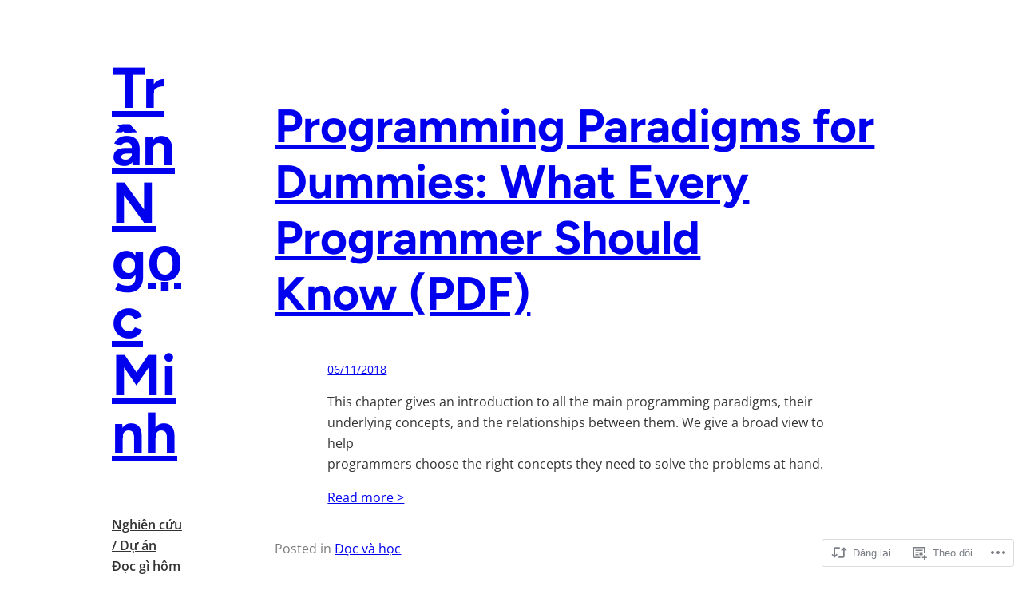

--- FILE ---
content_type: text/html; charset=UTF-8
request_url: https://ngocminhtran.com/2018/11/06/programming-paradigms-for-dummies-what-every-programmer-should-know-pdf/
body_size: 45392
content:
<!DOCTYPE html>
<html lang="vi">
<head>
	<meta charset="UTF-8" />
	<meta name="viewport" content="width=device-width, initial-scale=1" />
<script type="text/javascript">
  WebFontConfig = {"google":{"families":["Lora:r:latin,latin-ext,vietnamese"]},"api_url":"https:\/\/fonts-api.wp.com\/css"};
  (function() {
    var wf = document.createElement('script');
    wf.src = '/wp-content/plugins/custom-fonts/js/webfont.js';
    wf.type = 'text/javascript';
    wf.async = 'true';
    var s = document.getElementsByTagName('script')[0];
    s.parentNode.insertBefore(wf, s);
	})();
</script><style id="jetpack-custom-fonts-css"></style>
<meta name='robots' content='max-image-preview:large' />

<!-- Async WordPress.com Remote Login -->
<script id="wpcom_remote_login_js">
var wpcom_remote_login_extra_auth = '';
function wpcom_remote_login_remove_dom_node_id( element_id ) {
	var dom_node = document.getElementById( element_id );
	if ( dom_node ) { dom_node.parentNode.removeChild( dom_node ); }
}
function wpcom_remote_login_remove_dom_node_classes( class_name ) {
	var dom_nodes = document.querySelectorAll( '.' + class_name );
	for ( var i = 0; i < dom_nodes.length; i++ ) {
		dom_nodes[ i ].parentNode.removeChild( dom_nodes[ i ] );
	}
}
function wpcom_remote_login_final_cleanup() {
	wpcom_remote_login_remove_dom_node_classes( "wpcom_remote_login_msg" );
	wpcom_remote_login_remove_dom_node_id( "wpcom_remote_login_key" );
	wpcom_remote_login_remove_dom_node_id( "wpcom_remote_login_validate" );
	wpcom_remote_login_remove_dom_node_id( "wpcom_remote_login_js" );
	wpcom_remote_login_remove_dom_node_id( "wpcom_request_access_iframe" );
	wpcom_remote_login_remove_dom_node_id( "wpcom_request_access_styles" );
}

// Watch for messages back from the remote login
window.addEventListener( "message", function( e ) {
	if ( e.origin === "https://r-login.wordpress.com" ) {
		var data = {};
		try {
			data = JSON.parse( e.data );
		} catch( e ) {
			wpcom_remote_login_final_cleanup();
			return;
		}

		if ( data.msg === 'LOGIN' ) {
			// Clean up the login check iframe
			wpcom_remote_login_remove_dom_node_id( "wpcom_remote_login_key" );

			var id_regex = new RegExp( /^[0-9]+$/ );
			var token_regex = new RegExp( /^.*|.*|.*$/ );
			if (
				token_regex.test( data.token )
				&& id_regex.test( data.wpcomid )
			) {
				// We have everything we need to ask for a login
				var script = document.createElement( "script" );
				script.setAttribute( "id", "wpcom_remote_login_validate" );
				script.src = '/remote-login.php?wpcom_remote_login=validate'
					+ '&wpcomid=' + data.wpcomid
					+ '&token=' + encodeURIComponent( data.token )
					+ '&host=' + window.location.protocol
					+ '//' + window.location.hostname
					+ '&postid=3531'
					+ '&is_singular=1';
				document.body.appendChild( script );
			}

			return;
		}

		// Safari ITP, not logged in, so redirect
		if ( data.msg === 'LOGIN-REDIRECT' ) {
			window.location = 'https://wordpress.com/log-in?redirect_to=' + window.location.href;
			return;
		}

		// Safari ITP, storage access failed, remove the request
		if ( data.msg === 'LOGIN-REMOVE' ) {
			var css_zap = 'html { -webkit-transition: margin-top 1s; transition: margin-top 1s; } /* 9001 */ html { margin-top: 0 !important; } * html body { margin-top: 0 !important; } @media screen and ( max-width: 782px ) { html { margin-top: 0 !important; } * html body { margin-top: 0 !important; } }';
			var style_zap = document.createElement( 'style' );
			style_zap.type = 'text/css';
			style_zap.appendChild( document.createTextNode( css_zap ) );
			document.body.appendChild( style_zap );

			var e = document.getElementById( 'wpcom_request_access_iframe' );
			e.parentNode.removeChild( e );

			document.cookie = 'wordpress_com_login_access=denied; path=/; max-age=31536000';

			return;
		}

		// Safari ITP
		if ( data.msg === 'REQUEST_ACCESS' ) {
			console.log( 'request access: safari' );

			// Check ITP iframe enable/disable knob
			if ( wpcom_remote_login_extra_auth !== 'safari_itp_iframe' ) {
				return;
			}

			// If we are in a "private window" there is no ITP.
			var private_window = false;
			try {
				var opendb = window.openDatabase( null, null, null, null );
			} catch( e ) {
				private_window = true;
			}

			if ( private_window ) {
				console.log( 'private window' );
				return;
			}

			var iframe = document.createElement( 'iframe' );
			iframe.id = 'wpcom_request_access_iframe';
			iframe.setAttribute( 'scrolling', 'no' );
			iframe.setAttribute( 'sandbox', 'allow-storage-access-by-user-activation allow-scripts allow-same-origin allow-top-navigation-by-user-activation' );
			iframe.src = 'https://r-login.wordpress.com/remote-login.php?wpcom_remote_login=request_access&origin=' + encodeURIComponent( data.origin ) + '&wpcomid=' + encodeURIComponent( data.wpcomid );

			var css = 'html { -webkit-transition: margin-top 1s; transition: margin-top 1s; } /* 9001 */ html { margin-top: 46px !important; } * html body { margin-top: 46px !important; } @media screen and ( max-width: 660px ) { html { margin-top: 71px !important; } * html body { margin-top: 71px !important; } #wpcom_request_access_iframe { display: block; height: 71px !important; } } #wpcom_request_access_iframe { border: 0px; height: 46px; position: fixed; top: 0; left: 0; width: 100%; min-width: 100%; z-index: 99999; background: #23282d; } ';

			var style = document.createElement( 'style' );
			style.type = 'text/css';
			style.id = 'wpcom_request_access_styles';
			style.appendChild( document.createTextNode( css ) );
			document.body.appendChild( style );

			document.body.appendChild( iframe );
		}

		if ( data.msg === 'DONE' ) {
			wpcom_remote_login_final_cleanup();
		}
	}
}, false );

// Inject the remote login iframe after the page has had a chance to load
// more critical resources
window.addEventListener( "DOMContentLoaded", function( e ) {
	var iframe = document.createElement( "iframe" );
	iframe.style.display = "none";
	iframe.setAttribute( "scrolling", "no" );
	iframe.setAttribute( "id", "wpcom_remote_login_key" );
	iframe.src = "https://r-login.wordpress.com/remote-login.php"
		+ "?wpcom_remote_login=key"
		+ "&origin=aHR0cHM6Ly9uZ29jbWluaHRyYW4uY29t"
		+ "&wpcomid=115395799"
		+ "&time=" + Math.floor( Date.now() / 1000 );
	document.body.appendChild( iframe );
}, false );
</script>
<title>Programming Paradigms for Dummies: What Every Programmer Should Know (PDF) &#8211; Trần Ngọc Minh</title>
<link rel='dns-prefetch' href='//s0.wp.com' />
<link rel='dns-prefetch' href='//widgets.wp.com' />
<link rel='dns-prefetch' href='//wordpress.com' />
<link rel="alternate" type="application/rss+xml" title="Dòng thông tin Trần Ngọc Minh &raquo;" href="https://ngocminhtran.com/feed/" />
<link rel="alternate" type="application/rss+xml" title="Trần Ngọc Minh &raquo; Dòng bình luận" href="https://ngocminhtran.com/comments/feed/" />
<link rel="alternate" type="application/rss+xml" title="Trần Ngọc Minh &raquo; Programming Paradigms for Dummies: What Every Programmer Should Know&nbsp;(PDF) Dòng bình luận" href="https://ngocminhtran.com/2018/11/06/programming-paradigms-for-dummies-what-every-programmer-should-know-pdf/feed/" />
	<script type="text/javascript">
		/* <![CDATA[ */
		function addLoadEvent(func) {
			var oldonload = window.onload;
			if (typeof window.onload != 'function') {
				window.onload = func;
			} else {
				window.onload = function () {
					oldonload();
					func();
				}
			}
		}
		/* ]]> */
	</script>
	<style id='wp-block-site-title-inline-css'>
.wp-block-site-title{box-sizing:border-box}.wp-block-site-title :where(a){color:inherit;font-family:inherit;font-size:inherit;font-style:inherit;font-weight:inherit;letter-spacing:inherit;line-height:inherit;text-decoration:inherit}
/*# sourceURL=/wp-content/plugins/gutenberg-core/v22.2.0/build/styles/block-library/site-title/style.css */
</style>
<style id='wp-block-group-inline-css'>
.wp-block-group{box-sizing:border-box}:where(.wp-block-group.wp-block-group-is-layout-constrained){position:relative}
/*# sourceURL=/wp-content/plugins/gutenberg-core/v22.2.0/build/styles/block-library/group/style.css */
</style>
<style id='wp-block-navigation-link-inline-css'>
.wp-block-navigation .wp-block-navigation-item__label{overflow-wrap:break-word}.wp-block-navigation .wp-block-navigation-item__description{display:none}.link-ui-tools{outline:1px solid #f0f0f0;padding:8px}.link-ui-block-inserter{padding-top:8px}.link-ui-block-inserter__back{margin-left:8px;text-transform:uppercase}
/*# sourceURL=/wp-content/plugins/gutenberg-core/v22.2.0/build/styles/block-library/navigation-link/style.css */
</style>
<style id='wp-block-navigation-inline-css'>
.wp-block-navigation{position:relative}.wp-block-navigation ul{margin-bottom:0;margin-left:0;margin-top:0;padding-left:0}.wp-block-navigation ul,.wp-block-navigation ul li{list-style:none;padding:0}.wp-block-navigation .wp-block-navigation-item{align-items:center;background-color:inherit;display:flex;position:relative}.wp-block-navigation .wp-block-navigation-item .wp-block-navigation__submenu-container:empty{display:none}.wp-block-navigation .wp-block-navigation-item__content{display:block;z-index:1}.wp-block-navigation .wp-block-navigation-item__content.wp-block-navigation-item__content{color:inherit}.wp-block-navigation.has-text-decoration-underline .wp-block-navigation-item__content,.wp-block-navigation.has-text-decoration-underline .wp-block-navigation-item__content:active,.wp-block-navigation.has-text-decoration-underline .wp-block-navigation-item__content:focus{text-decoration:underline}.wp-block-navigation.has-text-decoration-line-through .wp-block-navigation-item__content,.wp-block-navigation.has-text-decoration-line-through .wp-block-navigation-item__content:active,.wp-block-navigation.has-text-decoration-line-through .wp-block-navigation-item__content:focus{text-decoration:line-through}.wp-block-navigation :where(a),.wp-block-navigation :where(a:active),.wp-block-navigation :where(a:focus){text-decoration:none}.wp-block-navigation .wp-block-navigation__submenu-icon{align-self:center;background-color:inherit;border:none;color:currentColor;display:inline-block;font-size:inherit;height:.6em;line-height:0;margin-left:.25em;padding:0;width:.6em}.wp-block-navigation .wp-block-navigation__submenu-icon svg{stroke:currentColor;display:inline-block;height:inherit;margin-top:.075em;width:inherit}.wp-block-navigation{--navigation-layout-justification-setting:flex-start;--navigation-layout-direction:row;--navigation-layout-wrap:wrap;--navigation-layout-justify:flex-start;--navigation-layout-align:center}.wp-block-navigation.is-vertical{--navigation-layout-direction:column;--navigation-layout-justify:initial;--navigation-layout-align:flex-start}.wp-block-navigation.no-wrap{--navigation-layout-wrap:nowrap}.wp-block-navigation.items-justified-center{--navigation-layout-justification-setting:center;--navigation-layout-justify:center}.wp-block-navigation.items-justified-center.is-vertical{--navigation-layout-align:center}.wp-block-navigation.items-justified-right{--navigation-layout-justification-setting:flex-end;--navigation-layout-justify:flex-end}.wp-block-navigation.items-justified-right.is-vertical{--navigation-layout-align:flex-end}.wp-block-navigation.items-justified-space-between{--navigation-layout-justification-setting:space-between;--navigation-layout-justify:space-between}.wp-block-navigation .has-child .wp-block-navigation__submenu-container{align-items:normal;background-color:inherit;color:inherit;display:flex;flex-direction:column;opacity:0;position:absolute;z-index:2}@media not (prefers-reduced-motion){.wp-block-navigation .has-child .wp-block-navigation__submenu-container{transition:opacity .1s linear}}.wp-block-navigation .has-child .wp-block-navigation__submenu-container{height:0;overflow:hidden;visibility:hidden;width:0}.wp-block-navigation .has-child .wp-block-navigation__submenu-container>.wp-block-navigation-item>.wp-block-navigation-item__content{display:flex;flex-grow:1;padding:.5em 1em}.wp-block-navigation .has-child .wp-block-navigation__submenu-container>.wp-block-navigation-item>.wp-block-navigation-item__content .wp-block-navigation__submenu-icon{margin-left:auto;margin-right:0}.wp-block-navigation .has-child .wp-block-navigation__submenu-container .wp-block-navigation-item__content{margin:0}.wp-block-navigation .has-child .wp-block-navigation__submenu-container{left:-1px;top:100%}@media (min-width:782px){.wp-block-navigation .has-child .wp-block-navigation__submenu-container .wp-block-navigation__submenu-container{left:100%;top:-1px}.wp-block-navigation .has-child .wp-block-navigation__submenu-container .wp-block-navigation__submenu-container:before{background:#0000;content:"";display:block;height:100%;position:absolute;right:100%;width:.5em}.wp-block-navigation .has-child .wp-block-navigation__submenu-container .wp-block-navigation__submenu-icon{margin-right:.25em}.wp-block-navigation .has-child .wp-block-navigation__submenu-container .wp-block-navigation__submenu-icon svg{transform:rotate(-90deg)}}.wp-block-navigation .has-child .wp-block-navigation-submenu__toggle[aria-expanded=true]~.wp-block-navigation__submenu-container,.wp-block-navigation .has-child:not(.open-on-click):hover>.wp-block-navigation__submenu-container,.wp-block-navigation .has-child:not(.open-on-click):not(.open-on-hover-click):focus-within>.wp-block-navigation__submenu-container{height:auto;min-width:200px;opacity:1;overflow:visible;visibility:visible;width:auto}.wp-block-navigation.has-background .has-child .wp-block-navigation__submenu-container{left:0;top:100%}@media (min-width:782px){.wp-block-navigation.has-background .has-child .wp-block-navigation__submenu-container .wp-block-navigation__submenu-container{left:100%;top:0}}.wp-block-navigation-submenu{display:flex;position:relative}.wp-block-navigation-submenu .wp-block-navigation__submenu-icon svg{stroke:currentColor}button.wp-block-navigation-item__content{background-color:initial;border:none;color:currentColor;font-family:inherit;font-size:inherit;font-style:inherit;font-weight:inherit;letter-spacing:inherit;line-height:inherit;text-align:left;text-transform:inherit}.wp-block-navigation-submenu__toggle{cursor:pointer}.wp-block-navigation-submenu__toggle[aria-expanded=true]+.wp-block-navigation__submenu-icon>svg,.wp-block-navigation-submenu__toggle[aria-expanded=true]>svg{transform:rotate(180deg)}.wp-block-navigation-item.open-on-click .wp-block-navigation-submenu__toggle{padding-left:0;padding-right:.85em}.wp-block-navigation-item.open-on-click .wp-block-navigation-submenu__toggle+.wp-block-navigation__submenu-icon{margin-left:-.6em;pointer-events:none}.wp-block-navigation-item.open-on-click button.wp-block-navigation-item__content:not(.wp-block-navigation-submenu__toggle){padding:0}.wp-block-navigation .wp-block-page-list,.wp-block-navigation__container,.wp-block-navigation__responsive-close,.wp-block-navigation__responsive-container,.wp-block-navigation__responsive-container-content,.wp-block-navigation__responsive-dialog{gap:inherit}:where(.wp-block-navigation.has-background .wp-block-navigation-item a:not(.wp-element-button)),:where(.wp-block-navigation.has-background .wp-block-navigation-submenu a:not(.wp-element-button)){padding:.5em 1em}:where(.wp-block-navigation .wp-block-navigation__submenu-container .wp-block-navigation-item a:not(.wp-element-button)),:where(.wp-block-navigation .wp-block-navigation__submenu-container .wp-block-navigation-submenu a:not(.wp-element-button)),:where(.wp-block-navigation .wp-block-navigation__submenu-container .wp-block-navigation-submenu button.wp-block-navigation-item__content),:where(.wp-block-navigation .wp-block-navigation__submenu-container .wp-block-pages-list__item button.wp-block-navigation-item__content){padding:.5em 1em}.wp-block-navigation.items-justified-right .wp-block-navigation__container .has-child .wp-block-navigation__submenu-container,.wp-block-navigation.items-justified-right .wp-block-page-list>.has-child .wp-block-navigation__submenu-container,.wp-block-navigation.items-justified-space-between .wp-block-page-list>.has-child:last-child .wp-block-navigation__submenu-container,.wp-block-navigation.items-justified-space-between>.wp-block-navigation__container>.has-child:last-child .wp-block-navigation__submenu-container{left:auto;right:0}.wp-block-navigation.items-justified-right .wp-block-navigation__container .has-child .wp-block-navigation__submenu-container .wp-block-navigation__submenu-container,.wp-block-navigation.items-justified-right .wp-block-page-list>.has-child .wp-block-navigation__submenu-container .wp-block-navigation__submenu-container,.wp-block-navigation.items-justified-space-between .wp-block-page-list>.has-child:last-child .wp-block-navigation__submenu-container .wp-block-navigation__submenu-container,.wp-block-navigation.items-justified-space-between>.wp-block-navigation__container>.has-child:last-child .wp-block-navigation__submenu-container .wp-block-navigation__submenu-container{left:-1px;right:-1px}@media (min-width:782px){.wp-block-navigation.items-justified-right .wp-block-navigation__container .has-child .wp-block-navigation__submenu-container .wp-block-navigation__submenu-container,.wp-block-navigation.items-justified-right .wp-block-page-list>.has-child .wp-block-navigation__submenu-container .wp-block-navigation__submenu-container,.wp-block-navigation.items-justified-space-between .wp-block-page-list>.has-child:last-child .wp-block-navigation__submenu-container .wp-block-navigation__submenu-container,.wp-block-navigation.items-justified-space-between>.wp-block-navigation__container>.has-child:last-child .wp-block-navigation__submenu-container .wp-block-navigation__submenu-container{left:auto;right:100%}}.wp-block-navigation:not(.has-background) .wp-block-navigation__submenu-container{background-color:#fff;border:1px solid #00000026}.wp-block-navigation.has-background .wp-block-navigation__submenu-container{background-color:inherit}.wp-block-navigation:not(.has-text-color) .wp-block-navigation__submenu-container{color:#000}.wp-block-navigation__container{align-items:var(--navigation-layout-align,initial);display:flex;flex-direction:var(--navigation-layout-direction,initial);flex-wrap:var(--navigation-layout-wrap,wrap);justify-content:var(--navigation-layout-justify,initial);list-style:none;margin:0;padding-left:0}.wp-block-navigation__container .is-responsive{display:none}.wp-block-navigation__container:only-child,.wp-block-page-list:only-child{flex-grow:1}@keyframes overlay-menu__fade-in-animation{0%{opacity:0;transform:translateY(.5em)}to{opacity:1;transform:translateY(0)}}.wp-block-navigation__responsive-container{bottom:0;display:none;left:0;position:fixed;right:0;top:0}.wp-block-navigation__responsive-container :where(.wp-block-navigation-item a){color:inherit}.wp-block-navigation__responsive-container .wp-block-navigation__responsive-container-content{align-items:var(--navigation-layout-align,initial);display:flex;flex-direction:var(--navigation-layout-direction,initial);flex-wrap:var(--navigation-layout-wrap,wrap);justify-content:var(--navigation-layout-justify,initial)}.wp-block-navigation__responsive-container:not(.is-menu-open.is-menu-open){background-color:inherit!important;color:inherit!important}.wp-block-navigation__responsive-container.is-menu-open{background-color:inherit;display:flex;flex-direction:column}@media not (prefers-reduced-motion){.wp-block-navigation__responsive-container.is-menu-open{animation:overlay-menu__fade-in-animation .1s ease-out;animation-fill-mode:forwards}}.wp-block-navigation__responsive-container.is-menu-open{overflow:auto;padding:clamp(1rem,var(--wp--style--root--padding-top),20rem) clamp(1rem,var(--wp--style--root--padding-right),20rem) clamp(1rem,var(--wp--style--root--padding-bottom),20rem) clamp(1rem,var(--wp--style--root--padding-left),20rem);z-index:100000}.wp-block-navigation__responsive-container.is-menu-open .wp-block-navigation__responsive-container-content{align-items:var(--navigation-layout-justification-setting,inherit);display:flex;flex-direction:column;flex-wrap:nowrap;overflow:visible;padding-top:calc(2rem + 24px)}.wp-block-navigation__responsive-container.is-menu-open .wp-block-navigation__responsive-container-content,.wp-block-navigation__responsive-container.is-menu-open .wp-block-navigation__responsive-container-content .wp-block-navigation__container,.wp-block-navigation__responsive-container.is-menu-open .wp-block-navigation__responsive-container-content .wp-block-page-list{justify-content:flex-start}.wp-block-navigation__responsive-container.is-menu-open .wp-block-navigation__responsive-container-content .wp-block-navigation__submenu-icon{display:none}.wp-block-navigation__responsive-container.is-menu-open .wp-block-navigation__responsive-container-content .has-child .wp-block-navigation__submenu-container{border:none;height:auto;min-width:200px;opacity:1;overflow:initial;padding-left:2rem;padding-right:2rem;position:static;visibility:visible;width:auto}.wp-block-navigation__responsive-container.is-menu-open .wp-block-navigation__responsive-container-content .wp-block-navigation__container,.wp-block-navigation__responsive-container.is-menu-open .wp-block-navigation__responsive-container-content .wp-block-navigation__submenu-container{gap:inherit}.wp-block-navigation__responsive-container.is-menu-open .wp-block-navigation__responsive-container-content .wp-block-navigation__submenu-container{padding-top:var(--wp--style--block-gap,2em)}.wp-block-navigation__responsive-container.is-menu-open .wp-block-navigation__responsive-container-content .wp-block-navigation-item__content{padding:0}.wp-block-navigation__responsive-container.is-menu-open .wp-block-navigation__responsive-container-content .wp-block-navigation-item,.wp-block-navigation__responsive-container.is-menu-open .wp-block-navigation__responsive-container-content .wp-block-navigation__container,.wp-block-navigation__responsive-container.is-menu-open .wp-block-navigation__responsive-container-content .wp-block-page-list{align-items:var(--navigation-layout-justification-setting,initial);display:flex;flex-direction:column}.wp-block-navigation__responsive-container.is-menu-open .wp-block-navigation-item,.wp-block-navigation__responsive-container.is-menu-open .wp-block-navigation-item .wp-block-navigation__submenu-container,.wp-block-navigation__responsive-container.is-menu-open .wp-block-navigation__container,.wp-block-navigation__responsive-container.is-menu-open .wp-block-page-list{background:#0000!important;color:inherit!important}.wp-block-navigation__responsive-container.is-menu-open .wp-block-navigation__submenu-container.wp-block-navigation__submenu-container.wp-block-navigation__submenu-container.wp-block-navigation__submenu-container{left:auto;right:auto}@media (min-width:600px){.wp-block-navigation__responsive-container:not(.hidden-by-default):not(.is-menu-open){background-color:inherit;display:block;position:relative;width:100%;z-index:auto}.wp-block-navigation__responsive-container:not(.hidden-by-default):not(.is-menu-open) .wp-block-navigation__responsive-container-close{display:none}.wp-block-navigation__responsive-container.is-menu-open .wp-block-navigation__submenu-container.wp-block-navigation__submenu-container.wp-block-navigation__submenu-container.wp-block-navigation__submenu-container{left:0}}.wp-block-navigation:not(.has-background) .wp-block-navigation__responsive-container.is-menu-open{background-color:#fff}.wp-block-navigation:not(.has-text-color) .wp-block-navigation__responsive-container.is-menu-open{color:#000}.wp-block-navigation__toggle_button_label{font-size:1rem;font-weight:700}.wp-block-navigation__responsive-container-close,.wp-block-navigation__responsive-container-open{background:#0000;border:none;color:currentColor;cursor:pointer;margin:0;padding:0;text-transform:inherit;vertical-align:middle}.wp-block-navigation__responsive-container-close svg,.wp-block-navigation__responsive-container-open svg{fill:currentColor;display:block;height:24px;pointer-events:none;width:24px}.wp-block-navigation__responsive-container-open{display:flex}.wp-block-navigation__responsive-container-open.wp-block-navigation__responsive-container-open.wp-block-navigation__responsive-container-open{font-family:inherit;font-size:inherit;font-weight:inherit}@media (min-width:600px){.wp-block-navigation__responsive-container-open:not(.always-shown){display:none}}.wp-block-navigation__responsive-container-close{position:absolute;right:0;top:0;z-index:2}.wp-block-navigation__responsive-container-close.wp-block-navigation__responsive-container-close.wp-block-navigation__responsive-container-close{font-family:inherit;font-size:inherit;font-weight:inherit}.wp-block-navigation__responsive-close{width:100%}.has-modal-open .wp-block-navigation__responsive-close{margin-left:auto;margin-right:auto;max-width:var(--wp--style--global--wide-size,100%)}.wp-block-navigation__responsive-close:focus{outline:none}.is-menu-open .wp-block-navigation__responsive-close,.is-menu-open .wp-block-navigation__responsive-container-content,.is-menu-open .wp-block-navigation__responsive-dialog{box-sizing:border-box}.wp-block-navigation__responsive-dialog{position:relative}.has-modal-open .admin-bar .is-menu-open .wp-block-navigation__responsive-dialog{margin-top:46px}@media (min-width:782px){.has-modal-open .admin-bar .is-menu-open .wp-block-navigation__responsive-dialog{margin-top:32px}}html.has-modal-open{overflow:hidden}
/*# sourceURL=/wp-content/plugins/gutenberg-core/v22.2.0/build/styles/block-library/navigation/style.css */
</style>
<style id='wp-block-post-title-inline-css'>
.wp-block-post-title{box-sizing:border-box;word-break:break-word}.wp-block-post-title :where(a){display:inline-block;font-family:inherit;font-size:inherit;font-style:inherit;font-weight:inherit;letter-spacing:inherit;line-height:inherit;text-decoration:inherit}
/*# sourceURL=/wp-content/plugins/gutenberg-core/v22.2.0/build/styles/block-library/post-title/style.css */
</style>
<style id='wp-block-post-date-inline-css'>
.wp-block-post-date{box-sizing:border-box}
/*# sourceURL=/wp-content/plugins/gutenberg-core/v22.2.0/build/styles/block-library/post-date/style.css */
</style>
<style id='wp-block-post-content-inline-css'>
.wp-block-post-content{display:flow-root}
/*# sourceURL=/wp-content/plugins/gutenberg-core/v22.2.0/build/styles/block-library/post-content/style.css */
</style>
<style id='wp-block-post-terms-inline-css'>
.wp-block-post-terms{box-sizing:border-box}.wp-block-post-terms .wp-block-post-terms__separator{white-space:pre-wrap}
/*# sourceURL=/wp-content/plugins/gutenberg-core/v22.2.0/build/styles/block-library/post-terms/style.css */
</style>
<style id='wp-block-spacer-inline-css'>
.wp-block-spacer{clear:both}
/*# sourceURL=/wp-content/plugins/gutenberg-core/v22.2.0/build/styles/block-library/spacer/style.css */
</style>
<style id='wp-block-paragraph-inline-css'>
.is-small-text{font-size:.875em}.is-regular-text{font-size:1em}.is-large-text{font-size:2.25em}.is-larger-text{font-size:3em}.has-drop-cap:not(:focus):first-letter{float:left;font-size:8.4em;font-style:normal;font-weight:100;line-height:.68;margin:.05em .1em 0 0;text-transform:uppercase}body.rtl .has-drop-cap:not(:focus):first-letter{float:none;margin-left:.1em}p.has-drop-cap.has-background{overflow:hidden}:root :where(p.has-background){padding:1.25em 2.375em}:where(p.has-text-color:not(.has-link-color)) a{color:inherit}p.has-text-align-left[style*="writing-mode:vertical-lr"],p.has-text-align-right[style*="writing-mode:vertical-rl"]{rotate:180deg}
/*# sourceURL=/wp-content/plugins/gutenberg-core/v22.2.0/build/styles/block-library/paragraph/style.css */
</style>
<style id='wp-block-columns-inline-css'>
.wp-block-columns{box-sizing:border-box;display:flex;flex-wrap:wrap!important}@media (min-width:782px){.wp-block-columns{flex-wrap:nowrap!important}}.wp-block-columns{align-items:normal!important}.wp-block-columns.are-vertically-aligned-top{align-items:flex-start}.wp-block-columns.are-vertically-aligned-center{align-items:center}.wp-block-columns.are-vertically-aligned-bottom{align-items:flex-end}@media (max-width:781px){.wp-block-columns:not(.is-not-stacked-on-mobile)>.wp-block-column{flex-basis:100%!important}}@media (min-width:782px){.wp-block-columns:not(.is-not-stacked-on-mobile)>.wp-block-column{flex-basis:0;flex-grow:1}.wp-block-columns:not(.is-not-stacked-on-mobile)>.wp-block-column[style*=flex-basis]{flex-grow:0}}.wp-block-columns.is-not-stacked-on-mobile{flex-wrap:nowrap!important}.wp-block-columns.is-not-stacked-on-mobile>.wp-block-column{flex-basis:0;flex-grow:1}.wp-block-columns.is-not-stacked-on-mobile>.wp-block-column[style*=flex-basis]{flex-grow:0}:where(.wp-block-columns){margin-bottom:1.75em}:where(.wp-block-columns.has-background){padding:1.25em 2.375em}.wp-block-column{flex-grow:1;min-width:0;overflow-wrap:break-word;word-break:break-word}.wp-block-column.is-vertically-aligned-top{align-self:flex-start}.wp-block-column.is-vertically-aligned-center{align-self:center}.wp-block-column.is-vertically-aligned-bottom{align-self:flex-end}.wp-block-column.is-vertically-aligned-stretch{align-self:stretch}.wp-block-column.is-vertically-aligned-bottom,.wp-block-column.is-vertically-aligned-center,.wp-block-column.is-vertically-aligned-top{width:100%}
/*# sourceURL=/wp-content/plugins/gutenberg-core/v22.2.0/build/styles/block-library/columns/style.css */
</style>
<style id='wp-emoji-styles-inline-css'>

	img.wp-smiley, img.emoji {
		display: inline !important;
		border: none !important;
		box-shadow: none !important;
		height: 1em !important;
		width: 1em !important;
		margin: 0 0.07em !important;
		vertical-align: -0.1em !important;
		background: none !important;
		padding: 0 !important;
	}
/*# sourceURL=wp-emoji-styles-inline-css */
</style>
<style id='wp-block-library-inline-css'>
:root{--wp-block-synced-color:#7a00df;--wp-block-synced-color--rgb:122,0,223;--wp-bound-block-color:var(--wp-block-synced-color);--wp-editor-canvas-background:#ddd;--wp-admin-theme-color:#007cba;--wp-admin-theme-color--rgb:0,124,186;--wp-admin-theme-color-darker-10:#006ba1;--wp-admin-theme-color-darker-10--rgb:0,107,160.5;--wp-admin-theme-color-darker-20:#005a87;--wp-admin-theme-color-darker-20--rgb:0,90,135;--wp-admin-border-width-focus:2px}@media (min-resolution:192dpi){:root{--wp-admin-border-width-focus:1.5px}}.wp-element-button{cursor:pointer}:root .has-very-light-gray-background-color{background-color:#eee}:root .has-very-dark-gray-background-color{background-color:#313131}:root .has-very-light-gray-color{color:#eee}:root .has-very-dark-gray-color{color:#313131}:root .has-vivid-green-cyan-to-vivid-cyan-blue-gradient-background{background:linear-gradient(135deg,#00d084,#0693e3)}:root .has-purple-crush-gradient-background{background:linear-gradient(135deg,#34e2e4,#4721fb 50%,#ab1dfe)}:root .has-hazy-dawn-gradient-background{background:linear-gradient(135deg,#faaca8,#dad0ec)}:root .has-subdued-olive-gradient-background{background:linear-gradient(135deg,#fafae1,#67a671)}:root .has-atomic-cream-gradient-background{background:linear-gradient(135deg,#fdd79a,#004a59)}:root .has-nightshade-gradient-background{background:linear-gradient(135deg,#330968,#31cdcf)}:root .has-midnight-gradient-background{background:linear-gradient(135deg,#020381,#2874fc)}:root{--wp--preset--font-size--normal:16px;--wp--preset--font-size--huge:42px}.has-regular-font-size{font-size:1em}.has-larger-font-size{font-size:2.625em}.has-normal-font-size{font-size:var(--wp--preset--font-size--normal)}.has-huge-font-size{font-size:var(--wp--preset--font-size--huge)}:root .has-text-align-center{text-align:center}:root .has-text-align-left{text-align:left}:root .has-text-align-right{text-align:right}.has-fit-text{white-space:nowrap!important}#end-resizable-editor-section{display:none}.aligncenter{clear:both}.items-justified-left{justify-content:flex-start}.items-justified-center{justify-content:center}.items-justified-right{justify-content:flex-end}.items-justified-space-between{justify-content:space-between}.screen-reader-text{word-wrap:normal!important;border:0;clip-path:inset(50%);height:1px;margin:-1px;overflow:hidden;padding:0;position:absolute;width:1px}.screen-reader-text:focus{background-color:#ddd;clip-path:none;color:#444;display:block;font-size:1em;height:auto;left:5px;line-height:normal;padding:15px 23px 14px;text-decoration:none;top:5px;width:auto;z-index:100000}html :where(.has-border-color){border-style:solid}html :where([style*=border-top-color]){border-top-style:solid}html :where([style*=border-right-color]){border-right-style:solid}html :where([style*=border-bottom-color]){border-bottom-style:solid}html :where([style*=border-left-color]){border-left-style:solid}html :where([style*=border-width]){border-style:solid}html :where([style*=border-top-width]){border-top-style:solid}html :where([style*=border-right-width]){border-right-style:solid}html :where([style*=border-bottom-width]){border-bottom-style:solid}html :where([style*=border-left-width]){border-left-style:solid}html :where(img[class*=wp-image-]){height:auto;max-width:100%}:where(figure){margin:0 0 1em}html :where(.is-position-sticky){--wp-admin--admin-bar--position-offset:var(--wp-admin--admin-bar--height,0px)}@media screen and (max-width:600px){html :where(.is-position-sticky){--wp-admin--admin-bar--position-offset:0px}}
.has-text-align-justify {
	text-align:justify;
}
.has-text-align-justify{text-align:justify;}
/*# sourceURL=wp-block-library-inline-css */
</style>
<style id='wp-block-template-skip-link-inline-css'>

		.skip-link.screen-reader-text {
			border: 0;
			clip-path: inset(50%);
			height: 1px;
			margin: -1px;
			overflow: hidden;
			padding: 0;
			position: absolute !important;
			width: 1px;
			word-wrap: normal !important;
		}

		.skip-link.screen-reader-text:focus {
			background-color: #eee;
			clip-path: none;
			color: #444;
			display: block;
			font-size: 1em;
			height: auto;
			left: 5px;
			line-height: normal;
			padding: 15px 23px 14px;
			text-decoration: none;
			top: 5px;
			width: auto;
			z-index: 100000;
		}
/*# sourceURL=wp-block-template-skip-link-inline-css */
</style>
<link crossorigin='anonymous' rel='stylesheet' id='all-css-32-1' href='/_static/??/wp-content/mu-plugins/core-compat/wp-mediaelement.css,/wp-content/mu-plugins/wpcom-bbpress-premium-themes.css?m=1432920480j&cssminify=yes' type='text/css' media='all' />
<style id='global-styles-inline-css'>
:root{--wp--preset--aspect-ratio--square: 1;--wp--preset--aspect-ratio--4-3: 4/3;--wp--preset--aspect-ratio--3-4: 3/4;--wp--preset--aspect-ratio--3-2: 3/2;--wp--preset--aspect-ratio--2-3: 2/3;--wp--preset--aspect-ratio--16-9: 16/9;--wp--preset--aspect-ratio--9-16: 9/16;--wp--preset--color--black: #000000;--wp--preset--color--cyan-bluish-gray: #abb8c3;--wp--preset--color--white: #ffffff;--wp--preset--color--pale-pink: #f78da7;--wp--preset--color--vivid-red: #cf2e2e;--wp--preset--color--luminous-vivid-orange: #ff6900;--wp--preset--color--luminous-vivid-amber: #fcb900;--wp--preset--color--light-green-cyan: #7bdcb5;--wp--preset--color--vivid-green-cyan: #00d084;--wp--preset--color--pale-cyan-blue: #8ed1fc;--wp--preset--color--vivid-cyan-blue: #0693e3;--wp--preset--color--vivid-purple: #9b51e0;--wp--preset--color--theme-1: #FFFFFF;--wp--preset--color--theme-2: #dddddd;--wp--preset--color--theme-3: #7b7b7b;--wp--preset--color--theme-4: #333333;--wp--preset--color--theme-5: #000000;--wp--preset--gradient--vivid-cyan-blue-to-vivid-purple: linear-gradient(135deg,rgb(6,147,227) 0%,rgb(155,81,224) 100%);--wp--preset--gradient--light-green-cyan-to-vivid-green-cyan: linear-gradient(135deg,rgb(122,220,180) 0%,rgb(0,208,130) 100%);--wp--preset--gradient--luminous-vivid-amber-to-luminous-vivid-orange: linear-gradient(135deg,rgb(252,185,0) 0%,rgb(255,105,0) 100%);--wp--preset--gradient--luminous-vivid-orange-to-vivid-red: linear-gradient(135deg,rgb(255,105,0) 0%,rgb(207,46,46) 100%);--wp--preset--gradient--very-light-gray-to-cyan-bluish-gray: linear-gradient(135deg,rgb(238,238,238) 0%,rgb(169,184,195) 100%);--wp--preset--gradient--cool-to-warm-spectrum: linear-gradient(135deg,rgb(74,234,220) 0%,rgb(151,120,209) 20%,rgb(207,42,186) 40%,rgb(238,44,130) 60%,rgb(251,105,98) 80%,rgb(254,248,76) 100%);--wp--preset--gradient--blush-light-purple: linear-gradient(135deg,rgb(255,206,236) 0%,rgb(152,150,240) 100%);--wp--preset--gradient--blush-bordeaux: linear-gradient(135deg,rgb(254,205,165) 0%,rgb(254,45,45) 50%,rgb(107,0,62) 100%);--wp--preset--gradient--luminous-dusk: linear-gradient(135deg,rgb(255,203,112) 0%,rgb(199,81,192) 50%,rgb(65,88,208) 100%);--wp--preset--gradient--pale-ocean: linear-gradient(135deg,rgb(255,245,203) 0%,rgb(182,227,212) 50%,rgb(51,167,181) 100%);--wp--preset--gradient--electric-grass: linear-gradient(135deg,rgb(202,248,128) 0%,rgb(113,206,126) 100%);--wp--preset--gradient--midnight: linear-gradient(135deg,rgb(2,3,129) 0%,rgb(40,116,252) 100%);--wp--preset--font-size--small: clamp(14px, 0.875rem + ((1vw - 3.2px) * 0.196), 16px);--wp--preset--font-size--medium: clamp(26px, 1.625rem + ((1vw - 3.2px) * -0.588), 20px);--wp--preset--font-size--large: clamp(22.041px, 1.378rem + ((1vw - 3.2px) * 1.369), 36px);--wp--preset--font-size--x-large: clamp(33.419px, 2.089rem + ((1vw - 3.2px) * 2.606), 60px);--wp--preset--font-size--xx-large: clamp(40px, 2.5rem + ((1vw - 3.2px) * 3.333), 74px);--wp--preset--font-size--x-small: 14px;--wp--preset--font-family--albert-sans: 'Albert Sans', sans-serif;--wp--preset--font-family--alegreya: Alegreya, serif;--wp--preset--font-family--arvo: Arvo, serif;--wp--preset--font-family--bodoni-moda: 'Bodoni Moda', serif;--wp--preset--font-family--bricolage-grotesque: 'Bricolage Grotesque', sans-serif;--wp--preset--font-family--cabin: Cabin, sans-serif;--wp--preset--font-family--chivo: Chivo, sans-serif;--wp--preset--font-family--commissioner: Commissioner, sans-serif;--wp--preset--font-family--cormorant: Cormorant, serif;--wp--preset--font-family--courier-prime: 'Courier Prime', monospace;--wp--preset--font-family--crimson-pro: 'Crimson Pro', serif;--wp--preset--font-family--dm-mono: 'DM Mono', monospace;--wp--preset--font-family--dm-sans: 'DM Sans', sans-serif;--wp--preset--font-family--dm-serif-display: 'DM Serif Display', serif;--wp--preset--font-family--domine: Domine, serif;--wp--preset--font-family--eb-garamond: 'EB Garamond', serif;--wp--preset--font-family--epilogue: Epilogue, sans-serif;--wp--preset--font-family--fahkwang: Fahkwang, sans-serif;--wp--preset--font-family--figtree: "Figtree", sans-serif;--wp--preset--font-family--fira-sans: 'Fira Sans', sans-serif;--wp--preset--font-family--fjalla-one: 'Fjalla One', sans-serif;--wp--preset--font-family--fraunces: Fraunces, serif;--wp--preset--font-family--gabarito: Gabarito, system-ui;--wp--preset--font-family--ibm-plex-mono: 'IBM Plex Mono', monospace;--wp--preset--font-family--ibm-plex-sans: 'IBM Plex Sans', sans-serif;--wp--preset--font-family--ibarra-real-nova: 'Ibarra Real Nova', serif;--wp--preset--font-family--instrument-serif: 'Instrument Serif', serif;--wp--preset--font-family--inter: "Inter", sans-serif;--wp--preset--font-family--josefin-sans: 'Josefin Sans', sans-serif;--wp--preset--font-family--jost: Jost, sans-serif;--wp--preset--font-family--libre-baskerville: 'Libre Baskerville', serif;--wp--preset--font-family--libre-franklin: 'Libre Franklin', sans-serif;--wp--preset--font-family--literata: Literata, serif;--wp--preset--font-family--lora: Lora, serif;--wp--preset--font-family--merriweather: Merriweather, serif;--wp--preset--font-family--montserrat: Montserrat, sans-serif;--wp--preset--font-family--newsreader: Newsreader, serif;--wp--preset--font-family--noto-sans-mono: 'Noto Sans Mono', sans-serif;--wp--preset--font-family--nunito: Nunito, sans-serif;--wp--preset--font-family--open-sans: 'Open Sans', sans-serif;--wp--preset--font-family--overpass: Overpass, sans-serif;--wp--preset--font-family--pt-serif: 'PT Serif', serif;--wp--preset--font-family--petrona: Petrona, serif;--wp--preset--font-family--piazzolla: Piazzolla, serif;--wp--preset--font-family--playfair-display: 'Playfair Display', serif;--wp--preset--font-family--plus-jakarta-sans: 'Plus Jakarta Sans', sans-serif;--wp--preset--font-family--poppins: Poppins, sans-serif;--wp--preset--font-family--raleway: Raleway, sans-serif;--wp--preset--font-family--roboto: Roboto, sans-serif;--wp--preset--font-family--roboto-slab: 'Roboto Slab', serif;--wp--preset--font-family--rubik: Rubik, sans-serif;--wp--preset--font-family--rufina: Rufina, serif;--wp--preset--font-family--sora: Sora, sans-serif;--wp--preset--font-family--source-sans-3: 'Source Sans 3', sans-serif;--wp--preset--font-family--source-serif-4: 'Source Serif 4', serif;--wp--preset--font-family--space-mono: 'Space Mono', monospace;--wp--preset--font-family--syne: Syne, sans-serif;--wp--preset--font-family--texturina: Texturina, serif;--wp--preset--font-family--urbanist: Urbanist, sans-serif;--wp--preset--font-family--work-sans: 'Work Sans', sans-serif;--wp--preset--spacing--20: min(calc(var(--wp--custom--spacing-unit) * (var(--wp--custom--spacing-increment) * 1) * 1px), calc(var(--wp--custom--spacing-increment) * 1 * 1vw));--wp--preset--spacing--30: min(calc(var(--wp--custom--spacing-unit) * (var(--wp--custom--spacing-increment) * 2) * 1px), calc(var(--wp--custom--spacing-increment) * 2 * 1vw));--wp--preset--spacing--40: min(calc(var(--wp--custom--spacing-unit) * (var(--wp--custom--spacing-increment) * 3) * 1px), calc(var(--wp--custom--spacing-increment) * 3 * 1vw));--wp--preset--spacing--50: min(calc(var(--wp--custom--spacing-unit) * (var(--wp--custom--spacing-increment) * 4) * 1px), calc(var(--wp--custom--spacing-increment) * 4 * 1vw));--wp--preset--spacing--60: min(calc(var(--wp--custom--spacing-unit) * (var(--wp--custom--spacing-increment) * 5) * 1px), calc(var(--wp--custom--spacing-increment) * 5 * 1vw));--wp--preset--spacing--70: min(calc(var(--wp--custom--spacing-unit) * (var(--wp--custom--spacing-increment) * 6) * 1px), calc(var(--wp--custom--spacing-increment) * 6 * 1vw));--wp--preset--spacing--80: min(calc(var(--wp--custom--spacing-unit) * (var(--wp--custom--spacing-increment) * 7) * 1px), calc(var(--wp--custom--spacing-increment) * 7 * 1vw));--wp--preset--shadow--natural: 6px 6px 9px rgba(0, 0, 0, 0.2);--wp--preset--shadow--deep: 12px 12px 50px rgba(0, 0, 0, 0.4);--wp--preset--shadow--sharp: 6px 6px 0px rgba(0, 0, 0, 0.2);--wp--preset--shadow--outlined: 6px 6px 0px -3px rgb(255, 255, 255), 6px 6px rgb(0, 0, 0);--wp--preset--shadow--crisp: 6px 6px 0px rgb(0, 0, 0);--wp--custom--spacing-increment: 2.2;--wp--custom--spacing-unit: 10;}:root { --wp--style--global--content-size: 720px;--wp--style--global--wide-size: 1340px; }:where(body) { margin: 0; }.wp-site-blocks { padding-top: var(--wp--style--root--padding-top); padding-bottom: var(--wp--style--root--padding-bottom); }.has-global-padding { padding-right: var(--wp--style--root--padding-right); padding-left: var(--wp--style--root--padding-left); }.has-global-padding > .alignfull { margin-right: calc(var(--wp--style--root--padding-right) * -1); margin-left: calc(var(--wp--style--root--padding-left) * -1); }.has-global-padding :where(:not(.alignfull.is-layout-flow) > .has-global-padding:not(.wp-block-block, .alignfull)) { padding-right: 0; padding-left: 0; }.has-global-padding :where(:not(.alignfull.is-layout-flow) > .has-global-padding:not(.wp-block-block, .alignfull)) > .alignfull { margin-left: 0; margin-right: 0; }.wp-site-blocks > .alignleft { float: left; margin-right: 2em; }.wp-site-blocks > .alignright { float: right; margin-left: 2em; }.wp-site-blocks > .aligncenter { justify-content: center; margin-left: auto; margin-right: auto; }:where(.wp-site-blocks) > * { margin-block-start: var(--wp--preset--spacing--20); margin-block-end: 0; }:where(.wp-site-blocks) > :first-child { margin-block-start: 0; }:where(.wp-site-blocks) > :last-child { margin-block-end: 0; }:root { --wp--style--block-gap: var(--wp--preset--spacing--20); }:root :where(.is-layout-flow) > :first-child{margin-block-start: 0;}:root :where(.is-layout-flow) > :last-child{margin-block-end: 0;}:root :where(.is-layout-flow) > *{margin-block-start: var(--wp--preset--spacing--20);margin-block-end: 0;}:root :where(.is-layout-constrained) > :first-child{margin-block-start: 0;}:root :where(.is-layout-constrained) > :last-child{margin-block-end: 0;}:root :where(.is-layout-constrained) > *{margin-block-start: var(--wp--preset--spacing--20);margin-block-end: 0;}:root :where(.is-layout-flex){gap: var(--wp--preset--spacing--20);}:root :where(.is-layout-grid){gap: var(--wp--preset--spacing--20);}.is-layout-flow > .alignleft{float: left;margin-inline-start: 0;margin-inline-end: 2em;}.is-layout-flow > .alignright{float: right;margin-inline-start: 2em;margin-inline-end: 0;}.is-layout-flow > .aligncenter{margin-left: auto !important;margin-right: auto !important;}.is-layout-constrained > .alignleft{float: left;margin-inline-start: 0;margin-inline-end: 2em;}.is-layout-constrained > .alignright{float: right;margin-inline-start: 2em;margin-inline-end: 0;}.is-layout-constrained > .aligncenter{margin-left: auto !important;margin-right: auto !important;}.is-layout-constrained > :where(:not(.alignleft):not(.alignright):not(.alignfull)){max-width: var(--wp--style--global--content-size);margin-left: auto !important;margin-right: auto !important;}.is-layout-constrained > .alignwide{max-width: var(--wp--style--global--wide-size);}body .is-layout-flex{display: flex;}.is-layout-flex{flex-wrap: wrap;align-items: center;}.is-layout-flex > :is(*, div){margin: 0;}body .is-layout-grid{display: grid;}.is-layout-grid > :is(*, div){margin: 0;}body{background-color: var(--wp--preset--color--theme-1);color: var(--wp--preset--color--theme-4);font-family: var(--wp--preset--font-family--open-sans);font-size: var(--wp--preset--font-size--small);font-style: normal;font-weight: 400;line-height: 1.65;--wp--style--root--padding-top: 0px;--wp--style--root--padding-right: var(--wp--preset--spacing--40);--wp--style--root--padding-bottom: 0px;--wp--style--root--padding-left: var(--wp--preset--spacing--40);}a:where(:not(.wp-element-button)){color: currentColor;text-decoration: underline;}h1, h2, h3, h4, h5, h6{font-family: var(--wp--preset--font-family--figtree);font-style: normal;font-weight: 700;}h1{font-size: var(--wp--preset--font-size--xx-large);line-height: 1;}h2{font-size: var(--wp--preset--font-size--x-large);line-height: 1;}h3{font-size: var(--wp--preset--font-size--medium);line-height: 1.2;}h4{font-size: clamp(22px, 1.625rem + ((1vw - 3px) * -0.536), 18px);line-height: 1.3;}h5{font-size: var(--wp--preset--font-size--medium);line-height: 1.4;}h6{font-size: var(--wp--preset--font-size--small);}:root :where(.wp-element-button, .wp-block-button__link){background-color: var(--wp--preset--color--theme-4);border-width: 0;color: var(--wp--preset--color--theme-1);font-family: inherit;font-size: var(--wp--preset--font-size--small);font-style: inherit;font-weight: inherit;letter-spacing: inherit;line-height: inherit;padding-top: .75rem;padding-right: 2.25rem;padding-bottom: .75rem;padding-left: 2.25rem;text-decoration: none;text-transform: inherit;}:root :where(.wp-element-button:hover, .wp-block-button__link:hover){background-color: color-mix(in srgb, var(--wp--preset--color--theme-4) 85%, transparent);border-color: transparent;color: var(--wp--preset--color--theme-1);}:root :where(.wp-element-button:focus, .wp-block-button__link:focus){outline-color: var(--wp--preset--color--theme-4);outline-offset: 2px;}:root :where(.wp-element-caption, .wp-block-audio figcaption, .wp-block-embed figcaption, .wp-block-gallery figcaption, .wp-block-image figcaption, .wp-block-table figcaption, .wp-block-video figcaption){color: var(--wp--preset--color--theme-3);font-size: var(--wp--preset--font-size--x-small);}.has-black-color{color: var(--wp--preset--color--black) !important;}.has-cyan-bluish-gray-color{color: var(--wp--preset--color--cyan-bluish-gray) !important;}.has-white-color{color: var(--wp--preset--color--white) !important;}.has-pale-pink-color{color: var(--wp--preset--color--pale-pink) !important;}.has-vivid-red-color{color: var(--wp--preset--color--vivid-red) !important;}.has-luminous-vivid-orange-color{color: var(--wp--preset--color--luminous-vivid-orange) !important;}.has-luminous-vivid-amber-color{color: var(--wp--preset--color--luminous-vivid-amber) !important;}.has-light-green-cyan-color{color: var(--wp--preset--color--light-green-cyan) !important;}.has-vivid-green-cyan-color{color: var(--wp--preset--color--vivid-green-cyan) !important;}.has-pale-cyan-blue-color{color: var(--wp--preset--color--pale-cyan-blue) !important;}.has-vivid-cyan-blue-color{color: var(--wp--preset--color--vivid-cyan-blue) !important;}.has-vivid-purple-color{color: var(--wp--preset--color--vivid-purple) !important;}.has-theme-1-color{color: var(--wp--preset--color--theme-1) !important;}.has-theme-2-color{color: var(--wp--preset--color--theme-2) !important;}.has-theme-3-color{color: var(--wp--preset--color--theme-3) !important;}.has-theme-4-color{color: var(--wp--preset--color--theme-4) !important;}.has-theme-5-color{color: var(--wp--preset--color--theme-5) !important;}.has-black-background-color{background-color: var(--wp--preset--color--black) !important;}.has-cyan-bluish-gray-background-color{background-color: var(--wp--preset--color--cyan-bluish-gray) !important;}.has-white-background-color{background-color: var(--wp--preset--color--white) !important;}.has-pale-pink-background-color{background-color: var(--wp--preset--color--pale-pink) !important;}.has-vivid-red-background-color{background-color: var(--wp--preset--color--vivid-red) !important;}.has-luminous-vivid-orange-background-color{background-color: var(--wp--preset--color--luminous-vivid-orange) !important;}.has-luminous-vivid-amber-background-color{background-color: var(--wp--preset--color--luminous-vivid-amber) !important;}.has-light-green-cyan-background-color{background-color: var(--wp--preset--color--light-green-cyan) !important;}.has-vivid-green-cyan-background-color{background-color: var(--wp--preset--color--vivid-green-cyan) !important;}.has-pale-cyan-blue-background-color{background-color: var(--wp--preset--color--pale-cyan-blue) !important;}.has-vivid-cyan-blue-background-color{background-color: var(--wp--preset--color--vivid-cyan-blue) !important;}.has-vivid-purple-background-color{background-color: var(--wp--preset--color--vivid-purple) !important;}.has-theme-1-background-color{background-color: var(--wp--preset--color--theme-1) !important;}.has-theme-2-background-color{background-color: var(--wp--preset--color--theme-2) !important;}.has-theme-3-background-color{background-color: var(--wp--preset--color--theme-3) !important;}.has-theme-4-background-color{background-color: var(--wp--preset--color--theme-4) !important;}.has-theme-5-background-color{background-color: var(--wp--preset--color--theme-5) !important;}.has-black-border-color{border-color: var(--wp--preset--color--black) !important;}.has-cyan-bluish-gray-border-color{border-color: var(--wp--preset--color--cyan-bluish-gray) !important;}.has-white-border-color{border-color: var(--wp--preset--color--white) !important;}.has-pale-pink-border-color{border-color: var(--wp--preset--color--pale-pink) !important;}.has-vivid-red-border-color{border-color: var(--wp--preset--color--vivid-red) !important;}.has-luminous-vivid-orange-border-color{border-color: var(--wp--preset--color--luminous-vivid-orange) !important;}.has-luminous-vivid-amber-border-color{border-color: var(--wp--preset--color--luminous-vivid-amber) !important;}.has-light-green-cyan-border-color{border-color: var(--wp--preset--color--light-green-cyan) !important;}.has-vivid-green-cyan-border-color{border-color: var(--wp--preset--color--vivid-green-cyan) !important;}.has-pale-cyan-blue-border-color{border-color: var(--wp--preset--color--pale-cyan-blue) !important;}.has-vivid-cyan-blue-border-color{border-color: var(--wp--preset--color--vivid-cyan-blue) !important;}.has-vivid-purple-border-color{border-color: var(--wp--preset--color--vivid-purple) !important;}.has-theme-1-border-color{border-color: var(--wp--preset--color--theme-1) !important;}.has-theme-2-border-color{border-color: var(--wp--preset--color--theme-2) !important;}.has-theme-3-border-color{border-color: var(--wp--preset--color--theme-3) !important;}.has-theme-4-border-color{border-color: var(--wp--preset--color--theme-4) !important;}.has-theme-5-border-color{border-color: var(--wp--preset--color--theme-5) !important;}.has-vivid-cyan-blue-to-vivid-purple-gradient-background{background: var(--wp--preset--gradient--vivid-cyan-blue-to-vivid-purple) !important;}.has-light-green-cyan-to-vivid-green-cyan-gradient-background{background: var(--wp--preset--gradient--light-green-cyan-to-vivid-green-cyan) !important;}.has-luminous-vivid-amber-to-luminous-vivid-orange-gradient-background{background: var(--wp--preset--gradient--luminous-vivid-amber-to-luminous-vivid-orange) !important;}.has-luminous-vivid-orange-to-vivid-red-gradient-background{background: var(--wp--preset--gradient--luminous-vivid-orange-to-vivid-red) !important;}.has-very-light-gray-to-cyan-bluish-gray-gradient-background{background: var(--wp--preset--gradient--very-light-gray-to-cyan-bluish-gray) !important;}.has-cool-to-warm-spectrum-gradient-background{background: var(--wp--preset--gradient--cool-to-warm-spectrum) !important;}.has-blush-light-purple-gradient-background{background: var(--wp--preset--gradient--blush-light-purple) !important;}.has-blush-bordeaux-gradient-background{background: var(--wp--preset--gradient--blush-bordeaux) !important;}.has-luminous-dusk-gradient-background{background: var(--wp--preset--gradient--luminous-dusk) !important;}.has-pale-ocean-gradient-background{background: var(--wp--preset--gradient--pale-ocean) !important;}.has-electric-grass-gradient-background{background: var(--wp--preset--gradient--electric-grass) !important;}.has-midnight-gradient-background{background: var(--wp--preset--gradient--midnight) !important;}.has-small-font-size{font-size: var(--wp--preset--font-size--small) !important;}.has-medium-font-size{font-size: var(--wp--preset--font-size--medium) !important;}.has-large-font-size{font-size: var(--wp--preset--font-size--large) !important;}.has-x-large-font-size{font-size: var(--wp--preset--font-size--x-large) !important;}.has-xx-large-font-size{font-size: var(--wp--preset--font-size--xx-large) !important;}.has-x-small-font-size{font-size: var(--wp--preset--font-size--x-small) !important;}.has-albert-sans-font-family{font-family: var(--wp--preset--font-family--albert-sans) !important;}.has-alegreya-font-family{font-family: var(--wp--preset--font-family--alegreya) !important;}.has-arvo-font-family{font-family: var(--wp--preset--font-family--arvo) !important;}.has-bodoni-moda-font-family{font-family: var(--wp--preset--font-family--bodoni-moda) !important;}.has-bricolage-grotesque-font-family{font-family: var(--wp--preset--font-family--bricolage-grotesque) !important;}.has-cabin-font-family{font-family: var(--wp--preset--font-family--cabin) !important;}.has-chivo-font-family{font-family: var(--wp--preset--font-family--chivo) !important;}.has-commissioner-font-family{font-family: var(--wp--preset--font-family--commissioner) !important;}.has-cormorant-font-family{font-family: var(--wp--preset--font-family--cormorant) !important;}.has-courier-prime-font-family{font-family: var(--wp--preset--font-family--courier-prime) !important;}.has-crimson-pro-font-family{font-family: var(--wp--preset--font-family--crimson-pro) !important;}.has-dm-mono-font-family{font-family: var(--wp--preset--font-family--dm-mono) !important;}.has-dm-sans-font-family{font-family: var(--wp--preset--font-family--dm-sans) !important;}.has-dm-serif-display-font-family{font-family: var(--wp--preset--font-family--dm-serif-display) !important;}.has-domine-font-family{font-family: var(--wp--preset--font-family--domine) !important;}.has-eb-garamond-font-family{font-family: var(--wp--preset--font-family--eb-garamond) !important;}.has-epilogue-font-family{font-family: var(--wp--preset--font-family--epilogue) !important;}.has-fahkwang-font-family{font-family: var(--wp--preset--font-family--fahkwang) !important;}.has-figtree-font-family{font-family: var(--wp--preset--font-family--figtree) !important;}.has-fira-sans-font-family{font-family: var(--wp--preset--font-family--fira-sans) !important;}.has-fjalla-one-font-family{font-family: var(--wp--preset--font-family--fjalla-one) !important;}.has-fraunces-font-family{font-family: var(--wp--preset--font-family--fraunces) !important;}.has-gabarito-font-family{font-family: var(--wp--preset--font-family--gabarito) !important;}.has-ibm-plex-mono-font-family{font-family: var(--wp--preset--font-family--ibm-plex-mono) !important;}.has-ibm-plex-sans-font-family{font-family: var(--wp--preset--font-family--ibm-plex-sans) !important;}.has-ibarra-real-nova-font-family{font-family: var(--wp--preset--font-family--ibarra-real-nova) !important;}.has-instrument-serif-font-family{font-family: var(--wp--preset--font-family--instrument-serif) !important;}.has-inter-font-family{font-family: var(--wp--preset--font-family--inter) !important;}.has-josefin-sans-font-family{font-family: var(--wp--preset--font-family--josefin-sans) !important;}.has-jost-font-family{font-family: var(--wp--preset--font-family--jost) !important;}.has-libre-baskerville-font-family{font-family: var(--wp--preset--font-family--libre-baskerville) !important;}.has-libre-franklin-font-family{font-family: var(--wp--preset--font-family--libre-franklin) !important;}.has-literata-font-family{font-family: var(--wp--preset--font-family--literata) !important;}.has-lora-font-family{font-family: var(--wp--preset--font-family--lora) !important;}.has-merriweather-font-family{font-family: var(--wp--preset--font-family--merriweather) !important;}.has-montserrat-font-family{font-family: var(--wp--preset--font-family--montserrat) !important;}.has-newsreader-font-family{font-family: var(--wp--preset--font-family--newsreader) !important;}.has-noto-sans-mono-font-family{font-family: var(--wp--preset--font-family--noto-sans-mono) !important;}.has-nunito-font-family{font-family: var(--wp--preset--font-family--nunito) !important;}.has-open-sans-font-family{font-family: var(--wp--preset--font-family--open-sans) !important;}.has-overpass-font-family{font-family: var(--wp--preset--font-family--overpass) !important;}.has-pt-serif-font-family{font-family: var(--wp--preset--font-family--pt-serif) !important;}.has-petrona-font-family{font-family: var(--wp--preset--font-family--petrona) !important;}.has-piazzolla-font-family{font-family: var(--wp--preset--font-family--piazzolla) !important;}.has-playfair-display-font-family{font-family: var(--wp--preset--font-family--playfair-display) !important;}.has-plus-jakarta-sans-font-family{font-family: var(--wp--preset--font-family--plus-jakarta-sans) !important;}.has-poppins-font-family{font-family: var(--wp--preset--font-family--poppins) !important;}.has-raleway-font-family{font-family: var(--wp--preset--font-family--raleway) !important;}.has-roboto-font-family{font-family: var(--wp--preset--font-family--roboto) !important;}.has-roboto-slab-font-family{font-family: var(--wp--preset--font-family--roboto-slab) !important;}.has-rubik-font-family{font-family: var(--wp--preset--font-family--rubik) !important;}.has-rufina-font-family{font-family: var(--wp--preset--font-family--rufina) !important;}.has-sora-font-family{font-family: var(--wp--preset--font-family--sora) !important;}.has-source-sans-3-font-family{font-family: var(--wp--preset--font-family--source-sans-3) !important;}.has-source-serif-4-font-family{font-family: var(--wp--preset--font-family--source-serif-4) !important;}.has-space-mono-font-family{font-family: var(--wp--preset--font-family--space-mono) !important;}.has-syne-font-family{font-family: var(--wp--preset--font-family--syne) !important;}.has-texturina-font-family{font-family: var(--wp--preset--font-family--texturina) !important;}.has-urbanist-font-family{font-family: var(--wp--preset--font-family--urbanist) !important;}.has-work-sans-font-family{font-family: var(--wp--preset--font-family--work-sans) !important;}.no-underline a { text-decoration: none; }
:root :where(.wp-block-columns-is-layout-flow) > :first-child{margin-block-start: 0;}:root :where(.wp-block-columns-is-layout-flow) > :last-child{margin-block-end: 0;}:root :where(.wp-block-columns-is-layout-flow) > *{margin-block-start: var(--wp--preset--spacing--30) var(--wp--preset--spacing--40);margin-block-end: 0;}:root :where(.wp-block-columns-is-layout-constrained) > :first-child{margin-block-start: 0;}:root :where(.wp-block-columns-is-layout-constrained) > :last-child{margin-block-end: 0;}:root :where(.wp-block-columns-is-layout-constrained) > *{margin-block-start: var(--wp--preset--spacing--30) var(--wp--preset--spacing--40);margin-block-end: 0;}:root :where(.wp-block-columns-is-layout-flex){gap: var(--wp--preset--spacing--30) var(--wp--preset--spacing--40);}:root :where(.wp-block-columns-is-layout-grid){gap: var(--wp--preset--spacing--30) var(--wp--preset--spacing--40);}
:root :where(.wp-block-navigation){font-size: var(--wp--preset--font-size--x-small);}
:root :where(.wp-block-navigation a:where(:not(.wp-element-button))){text-decoration: none;}
:root :where(.wp-block-navigation a:where(:not(.wp-element-button)):hover){text-decoration: underline;}
:root :where(.wp-block-post-date){color: var(--wp--preset--color--theme-3);font-size: var(--wp--preset--font-size--x-small);}
:root :where(.wp-block-post-date a:where(:not(.wp-element-button))){color: var(--wp--preset--color--theme-3);text-decoration: none;}
:root :where(.wp-block-post-date a:where(:not(.wp-element-button)):hover){text-decoration: underline;}
:root :where(.wp-block-post-terms){font-size: var(--wp--preset--font-size--x-small);}
:root :where(.wp-block-post-terms a:where(:not(.wp-element-button))){color: var(--wp--preset--color--theme-3);text-decoration: none;}
:root :where(.wp-block-post-terms a:where(:not(.wp-element-button)):hover){text-decoration: underline;}
:root :where(.wp-block-post-title){font-size: var(--wp--preset--font-size--large);font-style: normal;font-weight: 700;}
:root :where(.wp-block-post-title a:where(:not(.wp-element-button))){text-decoration: none;}
:root :where(.wp-block-post-title a:where(:not(.wp-element-button)):hover){text-decoration: underline;}
:root :where(.wp-block-site-title){font-size: var(--wp--preset--font-size--medium);font-style: normal;font-weight: 800;}
:root :where(.wp-block-site-title a:where(:not(.wp-element-button))){text-decoration: none;}
:root :where(.wp-block-site-title a:where(:not(.wp-element-button)):hover){text-decoration: underline;}
:root :where(.wp-block-spacer){margin-top: var(--wp--preset--spacing--40);margin-bottom: var(--wp--preset--spacing--40);}
/*# sourceURL=global-styles-inline-css */
</style>
<style id='core-block-supports-inline-css'>
.wp-container-core-group-is-layout-31455e9b > .alignfull{margin-right:calc(0px * -1);margin-left:calc(0px * -1);}.wp-container-core-group-is-layout-31455e9b > :where(:not(.alignleft):not(.alignright):not(.alignfull)){margin-left:0 !important;}.wp-container-core-group-is-layout-31455e9b > *{margin-block-start:0;margin-block-end:0;}.wp-container-core-group-is-layout-31455e9b > * + *{margin-block-start:8px;margin-block-end:0;}.wp-container-1{top:calc(0px + var(--wp-admin--admin-bar--position-offset, 0px));position:sticky;z-index:10;}.wp-container-core-navigation-is-layout-ae9ae7ce{gap:0px;flex-direction:column;align-items:flex-start;}.wp-container-core-group-is-layout-f5bb311e > *{margin-block-start:0;margin-block-end:0;}.wp-container-core-group-is-layout-f5bb311e > * + *{margin-block-start:var(--wp--preset--spacing--30);margin-block-end:0;}.wp-container-3{top:calc(0px + var(--wp-admin--admin-bar--position-offset, 0px));position:sticky;z-index:10;}.wp-elements-844914e68d7674a8bd0f2dc07bd00e07 a:where(:not(.wp-element-button)){color:var(--wp--preset--color--theme-3);}.wp-elements-532170ccadab5d7c1d9ee16e79fa7ee6 a:where(:not(.wp-element-button)){color:var(--wp--preset--color--theme-3);}.wp-elements-532170ccadab5d7c1d9ee16e79fa7ee6 a:where(:not(.wp-element-button)):hover{color:var(--wp--preset--color--theme-4);}.wp-container-core-group-is-layout-3b7ea385{flex-wrap:nowrap;gap:6px;}.wp-container-core-group-is-layout-90752e8f{gap:8px;flex-direction:column;align-items:flex-start;}.wp-elements-79cdc9e41b5a57b0d6bd6c2c3f0d503c a:where(:not(.wp-element-button)){color:var(--wp--preset--color--theme-3);}.wp-container-core-group-is-layout-888763ca > .alignfull{margin-right:calc(var(--wp--preset--spacing--30) * -1);margin-left:calc(var(--wp--preset--spacing--30) * -1);}.wp-container-core-group-is-layout-a77db08e > *{margin-block-start:0;margin-block-end:0;}.wp-container-core-group-is-layout-a77db08e > * + *{margin-block-start:0;margin-block-end:0;}.wp-elements-1ad943c05d7273510f0b7c6fb58399d9 a:where(:not(.wp-element-button)){color:var(--wp--preset--color--theme-3);}.wp-container-core-columns-is-layout-28f84493{flex-wrap:nowrap;}.wp-container-core-group-is-layout-c6029fcb > *{margin-block-start:0;margin-block-end:0;}.wp-container-core-group-is-layout-c6029fcb > * + *{margin-block-start:0;margin-block-end:0;}
/*# sourceURL=core-block-supports-inline-css */
</style>
<link crossorigin='anonymous' rel='stylesheet' id='all-css-36-1' href='/wp-content/mu-plugins/jetpack-mu-wpcom-plugin/sun/jetpack_vendor/automattic/jetpack-mu-wpcom/src/build/verbum-comments/verbum-comments.css?m=1760015937i&cssminify=yes' type='text/css' media='all' />
<link rel='stylesheet' id='verbum-gutenberg-css-css' href='https://widgets.wp.com/verbum-block-editor/block-editor.css?ver=1738686361' media='all' />
<link crossorigin='anonymous' rel='stylesheet' id='all-css-38-1' href='/_static/??-eJx9jVEOwjAMQy9EyZDY9oU4y1aFEkibqk2FuD0BJBgg8We/xDZcsvOSFJNCbC5zC5QqeInRkGM6o7n6RdZGVkCQRMnS9SWeh0WnHjFaQ24zFNQiNaNXqHpl/Pld7BecWYLJ8Bh/23+hgOJY/KQk6cO4A09U7tF93G3Gvhu77TD0pxu5q15k&cssminify=yes' type='text/css' media='all' />
<style id='jetpack-global-styles-frontend-style-inline-css'>
:root { --font-headings: unset; --font-base: unset; --font-headings-default: -apple-system,BlinkMacSystemFont,"Segoe UI",Roboto,Oxygen-Sans,Ubuntu,Cantarell,"Helvetica Neue",sans-serif; --font-base-default: -apple-system,BlinkMacSystemFont,"Segoe UI",Roboto,Oxygen-Sans,Ubuntu,Cantarell,"Helvetica Neue",sans-serif;}
/*# sourceURL=jetpack-global-styles-frontend-style-inline-css */
</style>
<link crossorigin='anonymous' rel='stylesheet' id='all-css-40-1' href='/wp-content/themes/h4/global.css?m=1420737423i&cssminify=yes' type='text/css' media='all' />
<script id="wpcom-actionbar-placeholder-js-extra">
var actionbardata = {"siteID":"115395799","postID":"3531","siteURL":"https://ngocminhtran.com","xhrURL":"https://ngocminhtran.com/wp-admin/admin-ajax.php","nonce":"a1fa0fa1af","isLoggedIn":"","statusMessage":"","subsEmailDefault":"instantly","proxyScriptUrl":"https://s0.wp.com/wp-content/js/wpcom-proxy-request.js?m=1513050504i&amp;ver=20211021","shortlink":"https://wp.me/p7ObIz-UX","i18n":{"followedText":"C\u00e1c b\u00e0i vi\u1ebft m\u1edbi t\u1eeb trang web n\u00e0y gi\u1edd s\u1ebd xu\u1ea5t hi\u1ec7n trong \u003Ca href=\"https://wordpress.com/reader\"\u003EReader\u003C/a\u003E c\u1ee7a b\u1ea1n","foldBar":"\u1ea8n menu","unfoldBar":"Hi\u1ec7n menu","shortLinkCopied":"Li\u00ean k\u1ebft ng\u1eafn \u0111\u00e3 \u0111\u01b0\u1ee3c sao ch\u00e9p v\u00e0o clipboard."}};
//# sourceURL=wpcom-actionbar-placeholder-js-extra
</script>
<script id="jetpack-mu-wpcom-settings-js-before">
var JETPACK_MU_WPCOM_SETTINGS = {"assetsUrl":"https://s0.wp.com/wp-content/mu-plugins/jetpack-mu-wpcom-plugin/sun/jetpack_vendor/automattic/jetpack-mu-wpcom/src/build/"};
//# sourceURL=jetpack-mu-wpcom-settings-js-before
</script>
<script crossorigin='anonymous' type='text/javascript'  src='/wp-content/js/rlt-proxy.js?m=1720530689i'></script>
<script id="rlt-proxy-js-after">
	rltInitialize( {"token":null,"iframeOrigins":["https:\/\/widgets.wp.com"]} );
//# sourceURL=rlt-proxy-js-after
</script>
<link rel="EditURI" type="application/rsd+xml" title="RSD" href="https://ngocminhtran.wordpress.com/xmlrpc.php?rsd" />
<meta name="generator" content="WordPress.com" />
<link rel="canonical" href="https://ngocminhtran.com/2018/11/06/programming-paradigms-for-dummies-what-every-programmer-should-know-pdf/" />
<link rel='shortlink' href='https://wp.me/p7ObIz-UX' />
<link rel="alternate" type="application/json+oembed" href="https://public-api.wordpress.com/oembed/?format=json&amp;url=https%3A%2F%2Fngocminhtran.com%2F2018%2F11%2F06%2Fprogramming-paradigms-for-dummies-what-every-programmer-should-know-pdf%2F&amp;for=wpcom-auto-discovery" /><link rel="alternate" type="application/xml+oembed" href="https://public-api.wordpress.com/oembed/?format=xml&amp;url=https%3A%2F%2Fngocminhtran.com%2F2018%2F11%2F06%2Fprogramming-paradigms-for-dummies-what-every-programmer-should-know-pdf%2F&amp;for=wpcom-auto-discovery" />
<!-- Jetpack Open Graph Tags -->
<meta property="og:type" content="article" />
<meta property="og:title" content="Programming Paradigms for Dummies: What Every Programmer Should Know (PDF)" />
<meta property="og:url" content="https://ngocminhtran.com/2018/11/06/programming-paradigms-for-dummies-what-every-programmer-should-know-pdf/" />
<meta property="og:description" content="This chapter gives an introduction to all the main programming paradigms, their underlying concepts, and the relationships between them. We give a broad view to help programmers choose the right co…" />
<meta property="article:published_time" content="2018-11-06T00:21:00+00:00" />
<meta property="article:modified_time" content="2018-11-06T00:21:00+00:00" />
<meta property="og:site_name" content="Trần Ngọc Minh" />
<meta property="og:image" content="https://ngocminhtran.com/wp-content/uploads/2022/08/cropped-4881f8a0-39c5-457c-83ee-eaa3b86c2631.jpeg?w=200" />
<meta property="og:image:width" content="200" />
<meta property="og:image:height" content="200" />
<meta property="og:image:alt" content="" />
<meta property="og:locale" content="vi_VN" />
<meta property="article:publisher" content="https://www.facebook.com/WordPresscom" />
<meta name="twitter:text:title" content="Programming Paradigms for Dummies: What Every Programmer Should Know&nbsp;(PDF)" />
<meta name="twitter:image" content="https://ngocminhtran.com/wp-content/uploads/2022/08/cropped-4881f8a0-39c5-457c-83ee-eaa3b86c2631.jpeg?w=240" />
<meta name="twitter:card" content="summary" />

<!-- End Jetpack Open Graph Tags -->
<link rel="search" type="application/opensearchdescription+xml" href="https://ngocminhtran.com/osd.xml" title="Trần Ngọc Minh" />
<link rel="search" type="application/opensearchdescription+xml" href="https://s1.wp.com/opensearch.xml" title="WordPress.com" />
<script type="importmap" id="wp-importmap">
{"imports":{"@wordpress/interactivity":"https://s0.wp.com/wp-content/plugins/gutenberg-core/v22.2.0/build/modules/interactivity/index.min.js?m=1764855221i&ver=1764773745501"}}
</script>
<link rel="modulepreload" href="https://s0.wp.com/wp-content/plugins/gutenberg-core/v22.2.0/build/modules/interactivity/index.min.js?m=1764855221i&#038;ver=1764773745501" id="@wordpress/interactivity-js-modulepreload" fetchpriority="low">
<meta name="description" content="This chapter gives an introduction to all the main programming paradigms, their underlying concepts, and the relationships between them. We give a broad view to help programmers choose the right concepts they need to solve the problems at hand. Read more &gt;" />
<style class='wp-fonts-local'>
@font-face{font-family:Figtree;font-style:normal;font-weight:300;font-display:fallback;src:url('https://fonts.wp.com/s/figtree/v5/_Xmz-HUzqDCFdgfMsYiV_F7wfS-Bs_chQF5bwkEU4HTy.woff2') format('woff2');}
@font-face{font-family:Figtree;font-style:normal;font-weight:400;font-display:fallback;src:url('https://fonts.wp.com/s/figtree/v5/_Xmz-HUzqDCFdgfMsYiV_F7wfS-Bs_d_QF5bwkEU4HTy.woff2') format('woff2');}
@font-face{font-family:Figtree;font-style:normal;font-weight:500;font-display:fallback;src:url('https://fonts.wp.com/s/figtree/v5/_Xmz-HUzqDCFdgfMsYiV_F7wfS-Bs_dNQF5bwkEU4HTy.woff2') format('woff2');}
@font-face{font-family:Figtree;font-style:normal;font-weight:600;font-display:fallback;src:url('https://fonts.wp.com/s/figtree/v5/_Xmz-HUzqDCFdgfMsYiV_F7wfS-Bs_ehR15bwkEU4HTy.woff2') format('woff2');}
@font-face{font-family:Figtree;font-style:normal;font-weight:700;font-display:fallback;src:url('https://fonts.wp.com/s/figtree/v5/_Xmz-HUzqDCFdgfMsYiV_F7wfS-Bs_eYR15bwkEU4HTy.woff2') format('woff2');}
@font-face{font-family:Figtree;font-style:normal;font-weight:800;font-display:fallback;src:url('https://fonts.wp.com/s/figtree/v5/_Xmz-HUzqDCFdgfMsYiV_F7wfS-Bs_f_R15bwkEU4HTy.woff2') format('woff2');}
@font-face{font-family:Figtree;font-style:normal;font-weight:900;font-display:fallback;src:url('https://fonts.wp.com/s/figtree/v5/_Xmz-HUzqDCFdgfMsYiV_F7wfS-Bs_fWR15bwkEU4HTy.woff2') format('woff2');}
@font-face{font-family:Figtree;font-style:italic;font-weight:300;font-display:fallback;src:url('https://fonts.wp.com/s/figtree/v5/_Xm9-HUzqDCFdgfMm4GnA4aZFrUvtOK3A-gdyEA25WTybO8.woff2') format('woff2');}
@font-face{font-family:Figtree;font-style:italic;font-weight:400;font-display:fallback;src:url('https://fonts.wp.com/s/figtree/v5/_Xm9-HUzqDCFdgfMm4GnA4aZFrUvtOK3A7YdyEA25WTybO8.woff2') format('woff2');}
@font-face{font-family:Figtree;font-style:italic;font-weight:500;font-display:fallback;src:url('https://fonts.wp.com/s/figtree/v5/_Xm9-HUzqDCFdgfMm4GnA4aZFrUvtOK3A4QdyEA25WTybO8.woff2') format('woff2');}
@font-face{font-family:Figtree;font-style:italic;font-weight:600;font-display:fallback;src:url('https://fonts.wp.com/s/figtree/v5/_Xm9-HUzqDCFdgfMm4GnA4aZFrUvtOK3A2gayEA25WTybO8.woff2') format('woff2');}
@font-face{font-family:Figtree;font-style:italic;font-weight:700;font-display:fallback;src:url('https://fonts.wp.com/s/figtree/v5/_Xm9-HUzqDCFdgfMm4GnA4aZFrUvtOK3A1EayEA25WTybO8.woff2') format('woff2');}
@font-face{font-family:Figtree;font-style:italic;font-weight:800;font-display:fallback;src:url('https://fonts.wp.com/s/figtree/v5/_Xm9-HUzqDCFdgfMm4GnA4aZFrUvtOK3AzYayEA25WTybO8.woff2') format('woff2');}
@font-face{font-family:Figtree;font-style:italic;font-weight:900;font-display:fallback;src:url('https://fonts.wp.com/s/figtree/v5/_Xm9-HUzqDCFdgfMm4GnA4aZFrUvtOK3Ax8ayEA25WTybO8.woff2') format('woff2');}
@font-face{font-family:"Open Sans";font-style:normal;font-weight:300;font-display:fallback;src:url('https://fonts.wp.com/s/opensans/v40/memSYaGs126MiZpBA-UvWbX2vVnXBbObj2OVZyOOSr4dVJWUgsiH0C4iY1M2xLER.woff2') format('woff2');}
@font-face{font-family:"Open Sans";font-style:normal;font-weight:400;font-display:fallback;src:url('https://fonts.wp.com/s/opensans/v40/memSYaGs126MiZpBA-UvWbX2vVnXBbObj2OVZyOOSr4dVJWUgsjZ0C4iY1M2xLER.woff2') format('woff2');}
@font-face{font-family:"Open Sans";font-style:normal;font-weight:500;font-display:fallback;src:url('https://fonts.wp.com/s/opensans/v40/memSYaGs126MiZpBA-UvWbX2vVnXBbObj2OVZyOOSr4dVJWUgsjr0C4iY1M2xLER.woff2') format('woff2');}
@font-face{font-family:"Open Sans";font-style:normal;font-weight:600;font-display:fallback;src:url('https://fonts.wp.com/s/opensans/v40/memSYaGs126MiZpBA-UvWbX2vVnXBbObj2OVZyOOSr4dVJWUgsgH1y4iY1M2xLER.woff2') format('woff2');}
@font-face{font-family:"Open Sans";font-style:normal;font-weight:700;font-display:fallback;src:url('https://fonts.wp.com/s/opensans/v40/memSYaGs126MiZpBA-UvWbX2vVnXBbObj2OVZyOOSr4dVJWUgsg-1y4iY1M2xLER.woff2') format('woff2');}
@font-face{font-family:"Open Sans";font-style:normal;font-weight:800;font-display:fallback;src:url('https://fonts.wp.com/s/opensans/v40/memSYaGs126MiZpBA-UvWbX2vVnXBbObj2OVZyOOSr4dVJWUgshZ1y4iY1M2xLER.woff2') format('woff2');}
@font-face{font-family:"Open Sans";font-style:italic;font-weight:300;font-display:fallback;src:url('https://fonts.wp.com/s/opensans/v40/memQYaGs126MiZpBA-UFUIcVXSCEkx2cmqvXlWq8tWZ0Pw86hd0Rk5hkaVIUwaERZjA.woff2') format('woff2');}
@font-face{font-family:"Open Sans";font-style:italic;font-weight:400;font-display:fallback;src:url('https://fonts.wp.com/s/opensans/v40/memQYaGs126MiZpBA-UFUIcVXSCEkx2cmqvXlWq8tWZ0Pw86hd0Rk8ZkaVIUwaERZjA.woff2') format('woff2');}
@font-face{font-family:"Open Sans";font-style:italic;font-weight:500;font-display:fallback;src:url('https://fonts.wp.com/s/opensans/v40/memQYaGs126MiZpBA-UFUIcVXSCEkx2cmqvXlWq8tWZ0Pw86hd0Rk_RkaVIUwaERZjA.woff2') format('woff2');}
@font-face{font-family:"Open Sans";font-style:italic;font-weight:600;font-display:fallback;src:url('https://fonts.wp.com/s/opensans/v40/memQYaGs126MiZpBA-UFUIcVXSCEkx2cmqvXlWq8tWZ0Pw86hd0RkxhjaVIUwaERZjA.woff2') format('woff2');}
@font-face{font-family:"Open Sans";font-style:italic;font-weight:700;font-display:fallback;src:url('https://fonts.wp.com/s/opensans/v40/memQYaGs126MiZpBA-UFUIcVXSCEkx2cmqvXlWq8tWZ0Pw86hd0RkyFjaVIUwaERZjA.woff2') format('woff2');}
@font-face{font-family:"Open Sans";font-style:italic;font-weight:800;font-display:fallback;src:url('https://fonts.wp.com/s/opensans/v40/memQYaGs126MiZpBA-UFUIcVXSCEkx2cmqvXlWq8tWZ0Pw86hd0Rk0ZjaVIUwaERZjA.woff2') format('woff2');}
@font-face{font-family:Figtree;font-style:normal;font-weight:300 700;font-display:fallback;src:url('https://s0.wp.com/wp-content/themes/pub/retrospect/assets/fonts/figtree/Figtree-VariableFont_wght.ttf') format('truetype');}
@font-face{font-family:Figtree;font-style:italic;font-weight:300 700;font-display:fallback;src:url('https://s0.wp.com/wp-content/themes/pub/retrospect/assets/fonts/figtree/Figtree-Italic-VariableFont_wght.ttf') format('truetype');}
</style>
<link rel="icon" href="https://ngocminhtran.com/wp-content/uploads/2022/08/cropped-4881f8a0-39c5-457c-83ee-eaa3b86c2631.jpeg?w=32" sizes="32x32" />
<link rel="icon" href="https://ngocminhtran.com/wp-content/uploads/2022/08/cropped-4881f8a0-39c5-457c-83ee-eaa3b86c2631.jpeg?w=192" sizes="192x192" />
<link rel="apple-touch-icon" href="https://ngocminhtran.com/wp-content/uploads/2022/08/cropped-4881f8a0-39c5-457c-83ee-eaa3b86c2631.jpeg?w=180" />
<meta name="msapplication-TileImage" content="https://ngocminhtran.com/wp-content/uploads/2022/08/cropped-4881f8a0-39c5-457c-83ee-eaa3b86c2631.jpeg?w=270" />
</head>

<body class="wp-singular post-template-default single single-post postid-3531 single-format-standard wp-embed-responsive wp-theme-pubretrospect is-block-theme customizer-styles-applied jetpack-reblog-enabled">

<div class="wp-site-blocks">
<main class="wp-block-group has-global-padding is-content-justification-center is-layout-constrained wp-container-core-group-is-layout-c6029fcb wp-block-group-is-layout-constrained" style="min-height:100vh;margin-top:0">
<div class="wp-block-columns alignwide is-layout-flex wp-container-core-columns-is-layout-28f84493 wp-block-columns-is-layout-flex">
<div class="wp-block-column is-layout-flow wp-block-column-is-layout-flow" style="flex-basis:20%">
<div class="wp-block-group has-global-padding is-layout-constrained wp-block-group-is-layout-constrained wp-container-3 is-position-sticky"><header class="wp-block-template-part">
<div class="wp-block-group alignfull has-global-padding is-content-justification-left is-layout-constrained wp-container-core-group-is-layout-31455e9b wp-block-group-is-layout-constrained wp-container-1 is-position-sticky" style="padding-top:var(--wp--preset--spacing--40);padding-right:0;padding-bottom:var(--wp--preset--spacing--40);padding-left:0"><h1 class="wp-block-site-title"><a href="https://ngocminhtran.com" target="_self" rel="home">Trần Ngọc Minh</a></h1>

</div>
</header>

<div class="wp-block-template-part">
<div class="wp-block-group is-layout-flow wp-container-core-group-is-layout-f5bb311e wp-block-group-is-layout-flow"><nav style="font-style:normal;font-weight:600;" class="is-responsive items-justified-left is-vertical wp-block-navigation is-content-justification-left is-layout-flex wp-container-core-navigation-is-layout-ae9ae7ce wp-block-navigation-is-layout-flex" aria-label="Primary" 
		 data-wp-interactive="core/navigation" data-wp-context='{"overlayOpenedBy":{"click":false,"hover":false,"focus":false},"type":"overlay","roleAttribute":"","ariaLabel":"Menu"}'><button aria-haspopup="dialog" aria-label="Mở menu" class="wp-block-navigation__responsive-container-open" 
				data-wp-on--click="actions.openMenuOnClick"
				data-wp-on--keydown="actions.handleMenuKeydown"
			><svg width="24" height="24" xmlns="http://www.w3.org/2000/svg" viewBox="0 0 24 24" aria-hidden="true" focusable="false"><path d="M4 7.5h16v1.5H4z"></path><path d="M4 15h16v1.5H4z"></path></svg></button>
				<div class="wp-block-navigation__responsive-container  has-text-color has-foreground-color has-background has-background-background-color"  id="modal-2" 
				data-wp-class--has-modal-open="state.isMenuOpen"
				data-wp-class--is-menu-open="state.isMenuOpen"
				data-wp-watch="callbacks.initMenu"
				data-wp-on--keydown="actions.handleMenuKeydown"
				data-wp-on--focusout="actions.handleMenuFocusout"
				tabindex="-1"
			>
					<div class="wp-block-navigation__responsive-close" tabindex="-1">
						<div class="wp-block-navigation__responsive-dialog" 
				data-wp-bind--aria-modal="state.ariaModal"
				data-wp-bind--aria-label="state.ariaLabel"
				data-wp-bind--role="state.roleAttribute"
			>
							<button aria-label="Đóng menu" class="wp-block-navigation__responsive-container-close" 
				data-wp-on--click="actions.closeMenuOnClick"
			><svg xmlns="http://www.w3.org/2000/svg" viewBox="0 0 24 24" width="24" height="24" aria-hidden="true" focusable="false"><path d="m13.06 12 6.47-6.47-1.06-1.06L12 10.94 5.53 4.47 4.47 5.53 10.94 12l-6.47 6.47 1.06 1.06L12 13.06l6.47 6.47 1.06-1.06L13.06 12Z"></path></svg></button>
							<div class="wp-block-navigation__responsive-container-content" 
				data-wp-watch="callbacks.focusFirstElement"
			 id="modal-2-content">
								<ul style="font-style:normal;font-weight:600;" class="wp-block-navigation__container is-responsive items-justified-left is-vertical wp-block-navigation"><li class=" wp-block-navigation-item wp-block-navigation-link"><a class="wp-block-navigation-item__content"  href="https://ngocminhtran.com/nghien-cuu"><span class="wp-block-navigation-item__label">Nghiên cứu / Dự án</span></a></li><li class=" wp-block-navigation-item wp-block-navigation-link"><a class="wp-block-navigation-item__content"  href="https://ngocminhtran.com/category/doc-gi-hom-nay/"><span class="wp-block-navigation-item__label">Đọc gì hôm nay</span></a></li><li class=" wp-block-navigation-item wp-block-navigation-link"><a class="wp-block-navigation-item__content"  href="https://ngocminhtran.com/category/sach-2025/"><span class="wp-block-navigation-item__label">Sách tôi đọc</span></a></li><li class=" wp-block-navigation-item wp-block-navigation-link"><a class="wp-block-navigation-item__content"  href="https://ngocminhtran.com/55926-2/"><span class="wp-block-navigation-item__label">Chạy bộ</span></a></li><li class=" wp-block-navigation-item wp-block-navigation-link"><a class="wp-block-navigation-item__content"  href="https://ngocminhtran.com/category/blog2025/"><span class="wp-block-navigation-item__label">Blog</span></a></li><li class=" wp-block-navigation-item wp-block-navigation-link"><a class="wp-block-navigation-item__content"  href="https://ngocminhtran.com/about/"><span class="wp-block-navigation-item__label">Một chút cá nhân</span></a></li></ul>
							</div>
						</div>
					</div>
				</div></nav></div>
</div></div>
</div>



<div class="wp-block-column is-layout-flow wp-block-column-is-layout-flow" style="flex-basis:75%">
<main class="wp-block-group is-layout-flow wp-container-core-group-is-layout-a77db08e wp-block-group-is-layout-flow" style="border-right-color:var(--wp--preset--color--theme-2);border-right-width:1px;border-bottom-color:var(--wp--preset--color--theme-2);border-bottom-width:1px;border-left-color:var(--wp--preset--color--theme-2);border-left-width:1px">
<div class="wp-block-group has-global-padding is-layout-constrained wp-container-core-group-is-layout-888763ca wp-block-group-is-layout-constrained" style="padding-top:var(--wp--preset--spacing--40);padding-right:var(--wp--preset--spacing--30);padding-bottom:var(--wp--preset--spacing--60);padding-left:var(--wp--preset--spacing--30)">
<div class="wp-block-group is-vertical is-layout-flex wp-container-core-group-is-layout-90752e8f wp-block-group-is-layout-flex"><h2 style="line-height:1.2;" class="wp-block-post-title"><a href="https://ngocminhtran.com/2018/11/06/programming-paradigms-for-dummies-what-every-programmer-should-know-pdf/" target="_self" >Programming Paradigms for Dummies: What Every Programmer Should Know&nbsp;(PDF)</a></h2>


<div class="wp-block-group has-global-padding is-layout-constrained wp-block-group-is-layout-constrained"><div class="wp-block-template-part">
<div class="wp-block-group is-style-default has-theme-3-color has-text-color has-link-color has-x-small-font-size wp-elements-844914e68d7674a8bd0f2dc07bd00e07 is-nowrap is-layout-flex wp-container-core-group-is-layout-3b7ea385 wp-block-group-is-layout-flex"><div class="has-link-color wp-elements-532170ccadab5d7c1d9ee16e79fa7ee6 wp-block-post-date has-text-color has-theme-3-color has-x-small-font-size"><time datetime="2018-11-06T00:21:00+00:00"><a href="https://ngocminhtran.com/2018/11/06/programming-paradigms-for-dummies-what-every-programmer-should-know-pdf/">06/11/2018</a></time></div></div>
</div></div>
</div>


<div style="padding-top:0;padding-bottom:0;margin-bottom:var(--wp--preset--spacing--20);" class="entry-content wp-block-post-content has-normal-font-size has-global-padding is-layout-constrained wp-block-post-content-is-layout-constrained"><p>This chapter gives an introduction to all the main programming paradigms, their underlying concepts, and the relationships between them. We give a broad view to help<br />
programmers choose the right concepts they need to solve the problems at hand.</p>
<p><a href="https://www.info.ucl.ac.be/~pvr/VanRoyChapter.pdf">Read more &gt;</a></p>
</div>

<div class="taxonomy-category has-link-color wp-elements-79cdc9e41b5a57b0d6bd6c2c3f0d503c wp-block-post-terms has-text-color has-theme-3-color"><span class="wp-block-post-terms__prefix">Posted in </span><a href="https://ngocminhtran.com/category/doc-va-hoc/" rel="tag">Đọc và học</a></div>


<div style="height:var(--wp--preset--spacing--20)" aria-hidden="true" class="wp-block-spacer"></div>
</div>
</main>


<footer class="wp-block-template-part">
<div class="wp-block-group alignfull is-style-default has-custom-1-font-size has-global-padding is-layout-constrained wp-block-group-is-layout-constrained" style="padding-top:var(--wp--preset--spacing--30);padding-bottom:var(--wp--preset--spacing--30)">
<p class="has-text-align-center has-theme-3-color has-text-color has-link-color has-x-small-font-size wp-elements-1ad943c05d7273510f0b7c6fb58399d9"><a href="https://wordpress.com/vi/?ref=footer_custom_powered" rel="nofollow">Chạy bằng WordPress.com</a>.</p>
</div>
</footer></div>
</div>
</main>
</div>
<!-- wpcom_wp_footer -->
<script type="speculationrules">
{"prefetch":[{"source":"document","where":{"and":[{"href_matches":"/*"},{"not":{"href_matches":["/wp-*.php","/wp-admin/*","/files/*","/wp-content/*","/wp-content/plugins/*","/wp-content/themes/pub/retrospect/*","/*\\?(.+)"]}},{"not":{"selector_matches":"a[rel~=\"nofollow\"]"}},{"not":{"selector_matches":".no-prefetch, .no-prefetch a"}}]},"eagerness":"conservative"}]}
</script>
<script type="module" src="https://s0.wp.com/wp-content/plugins/gutenberg-core/v22.2.0/build/modules/block-library/navigation/view.min.js?m=1764855221i&amp;ver=1764773747319" id="@wordpress/block-library/navigation/view-js-module" fetchpriority="low" data-wp-router-options="{&quot;loadOnClientNavigation&quot;:true}"></script>
<script src="//0.gravatar.com/js/hovercards/hovercards.min.js?ver=202602924dcd77a86c6f1d3698ec27fc5da92b28585ddad3ee636c0397cf312193b2a1" id="grofiles-cards-js"></script>
<script id="wpgroho-js-extra">
var WPGroHo = {"my_hash":""};
//# sourceURL=wpgroho-js-extra
</script>
<script crossorigin='anonymous' type='text/javascript'  src='/wp-content/mu-plugins/gravatar-hovercards/wpgroho.js?m=1610363240i'></script>

	<script>
		// Initialize and attach hovercards to all gravatars
		( function() {
			function init() {
				if ( typeof Gravatar === 'undefined' ) {
					return;
				}

				if ( typeof Gravatar.init !== 'function' ) {
					return;
				}

				Gravatar.profile_cb = function ( hash, id ) {
					WPGroHo.syncProfileData( hash, id );
				};

				Gravatar.my_hash = WPGroHo.my_hash;
				Gravatar.init(
					'body',
					'#wp-admin-bar-my-account',
					{
						i18n: {
							'Edit your profile →': 'Sửa hồ sơ của bạn →',
							'View profile →': 'xem hồ sơ →',
							'Contact': 'Liên hệ',
							'Send money': 'Gửi tiền',
							'Sorry, we are unable to load this Gravatar profile.': 'Xin lỗi, chúng tôi không thể tải hồ sơ Gravatar này.',
							'Gravatar not found.': 'Không tìm thấy Gravatar.',
							'Too Many Requests.': 'Quá nhiều yêu cầu.',
							'Internal Server Error.': 'Lỗi máy chủ nội bộ.',
							'Is this you?': 'Đây có phải là bạn không?',
							'Claim your free profile.': 'Nhận hồ sơ miễn phí của bạn.',
							'Email': 'Email',
							'Home Phone': 'Điện thoại nhà',
							'Work Phone': 'Điện thoại cơ quan',
							'Cell Phone': 'Điện thoại di động',
							'Contact Form': 'Mâu liên hệ',
							'Calendar': 'Lịch',
						},
					}
				);
			}

			if ( document.readyState !== 'loading' ) {
				init();
			} else {
				document.addEventListener( 'DOMContentLoaded', init );
			}
		} )();
	</script>

		<div style="display:none">
	</div>
		<div id="actionbar" dir="ltr" style="display: none;"
			class="actnbr-pub-retrospect actnbr-has-follow actnbr-has-actions">
		<ul>
								<li class="actnbr-btn actnbr-hidden">
						<a class="actnbr-action actnbr-actn-comment" href="https://ngocminhtran.com/2018/11/06/programming-paradigms-for-dummies-what-every-programmer-should-know-pdf/#respond">
							<svg class="gridicon gridicons-comment" height="20" width="20" xmlns="http://www.w3.org/2000/svg" viewBox="0 0 24 24"><g><path d="M12 16l-5 5v-5H5c-1.1 0-2-.9-2-2V5c0-1.1.9-2 2-2h14c1.1 0 2 .9 2 2v9c0 1.1-.9 2-2 2h-7z"/></g></svg>							<span>Bình luận						</span>
						</a>
					</li>
									<li class="actnbr-btn actnbr-hidden">
						<a class="actnbr-action actnbr-actn-reblog" href="">
							<svg class="gridicon gridicons-reblog" height="20" width="20" xmlns="http://www.w3.org/2000/svg" viewBox="0 0 24 24"><g><path d="M22.086 9.914L20 7.828V18c0 1.105-.895 2-2 2h-7v-2h7V7.828l-2.086 2.086L14.5 8.5 19 4l4.5 4.5-1.414 1.414zM6 16.172V6h7V4H6c-1.105 0-2 .895-2 2v10.172l-2.086-2.086L.5 15.5 5 20l4.5-4.5-1.414-1.414L6 16.172z"/></g></svg><span>Đăng lại</span>
						</a>
					</li>
									<li class="actnbr-btn actnbr-hidden">
								<a class="actnbr-action actnbr-actn-follow " href="">
			<svg class="gridicon" height="20" width="20" xmlns="http://www.w3.org/2000/svg" viewBox="0 0 20 20"><path clip-rule="evenodd" d="m4 4.5h12v6.5h1.5v-6.5-1.5h-1.5-12-1.5v1.5 10.5c0 1.1046.89543 2 2 2h7v-1.5h-7c-.27614 0-.5-.2239-.5-.5zm10.5 2h-9v1.5h9zm-5 3h-4v1.5h4zm3.5 1.5h-1v1h1zm-1-1.5h-1.5v1.5 1 1.5h1.5 1 1.5v-1.5-1-1.5h-1.5zm-2.5 2.5h-4v1.5h4zm6.5 1.25h1.5v2.25h2.25v1.5h-2.25v2.25h-1.5v-2.25h-2.25v-1.5h2.25z"  fill-rule="evenodd"></path></svg>
			<span>Theo dõi</span>
		</a>
		<a class="actnbr-action actnbr-actn-following  no-display" href="">
			<svg class="gridicon" height="20" width="20" xmlns="http://www.w3.org/2000/svg" viewBox="0 0 20 20"><path fill-rule="evenodd" clip-rule="evenodd" d="M16 4.5H4V15C4 15.2761 4.22386 15.5 4.5 15.5H11.5V17H4.5C3.39543 17 2.5 16.1046 2.5 15V4.5V3H4H16H17.5V4.5V12.5H16V4.5ZM5.5 6.5H14.5V8H5.5V6.5ZM5.5 9.5H9.5V11H5.5V9.5ZM12 11H13V12H12V11ZM10.5 9.5H12H13H14.5V11V12V13.5H13H12H10.5V12V11V9.5ZM5.5 12H9.5V13.5H5.5V12Z" fill="#008A20"></path><path class="following-icon-tick" d="M13.5 16L15.5 18L19 14.5" stroke="#008A20" stroke-width="1.5"></path></svg>
			<span>Đã theo dõi</span>
		</a>
							<div class="actnbr-popover tip tip-top-left actnbr-notice" id="follow-bubble">
							<div class="tip-arrow"></div>
							<div class="tip-inner actnbr-follow-bubble">
															<ul>
											<li class="actnbr-sitename">
			<a href="https://ngocminhtran.com">
				<img loading='lazy' alt='' src='https://ngocminhtran.com/wp-content/uploads/2022/08/cropped-4881f8a0-39c5-457c-83ee-eaa3b86c2631.jpeg?w=50' srcset='https://ngocminhtran.com/wp-content/uploads/2022/08/cropped-4881f8a0-39c5-457c-83ee-eaa3b86c2631.jpeg?w=50 1x, https://ngocminhtran.com/wp-content/uploads/2022/08/cropped-4881f8a0-39c5-457c-83ee-eaa3b86c2631.jpeg?w=75 1.5x, https://ngocminhtran.com/wp-content/uploads/2022/08/cropped-4881f8a0-39c5-457c-83ee-eaa3b86c2631.jpeg?w=100 2x, https://ngocminhtran.com/wp-content/uploads/2022/08/cropped-4881f8a0-39c5-457c-83ee-eaa3b86c2631.jpeg?w=150 3x, https://ngocminhtran.com/wp-content/uploads/2022/08/cropped-4881f8a0-39c5-457c-83ee-eaa3b86c2631.jpeg?w=200 4x' class='avatar avatar-50' height='50' width='50' />				Trần Ngọc Minh			</a>
		</li>
										<div class="actnbr-message no-display"></div>
									<form method="post" action="https://subscribe.wordpress.com" accept-charset="utf-8" style="display: none;">
																						<div class="actnbr-follow-count">Đã có 101 người theo dõi</div>
																					<div>
										<input type="email" name="email" placeholder="Nhập địa chỉ email" class="actnbr-email-field" aria-label="Nhập địa chỉ email" />
										</div>
										<input type="hidden" name="action" value="subscribe" />
										<input type="hidden" name="blog_id" value="115395799" />
										<input type="hidden" name="source" value="https://ngocminhtran.com/2018/11/06/programming-paradigms-for-dummies-what-every-programmer-should-know-pdf/" />
										<input type="hidden" name="sub-type" value="actionbar-follow" />
										<input type="hidden" id="_wpnonce" name="_wpnonce" value="36de9141ac" />										<div class="actnbr-button-wrap">
											<button type="submit" value="Theo dõi ngay">
												Theo dõi ngay											</button>
										</div>
									</form>
									<li class="actnbr-login-nudge">
										<div>
											Đã có tài khoản WordPress.com? <a href="https://wordpress.com/log-in?redirect_to=https%3A%2F%2Fr-login.wordpress.com%2Fremote-login.php%3Faction%3Dlink%26back%3Dhttps%253A%252F%252Fngocminhtran.com%252F2018%252F11%252F06%252Fprogramming-paradigms-for-dummies-what-every-programmer-should-know-pdf%252F">Đăng nhập.</a>										</div>
									</li>
								</ul>
															</div>
						</div>
					</li>
							<li class="actnbr-ellipsis actnbr-hidden">
				<svg class="gridicon gridicons-ellipsis" height="24" width="24" xmlns="http://www.w3.org/2000/svg" viewBox="0 0 24 24"><g><path d="M7 12c0 1.104-.896 2-2 2s-2-.896-2-2 .896-2 2-2 2 .896 2 2zm12-2c-1.104 0-2 .896-2 2s.896 2 2 2 2-.896 2-2-.896-2-2-2zm-7 0c-1.104 0-2 .896-2 2s.896 2 2 2 2-.896 2-2-.896-2-2-2z"/></g></svg>				<div class="actnbr-popover tip tip-top-left actnbr-more">
					<div class="tip-arrow"></div>
					<div class="tip-inner">
						<ul>
								<li class="actnbr-sitename">
			<a href="https://ngocminhtran.com">
				<img loading='lazy' alt='' src='https://ngocminhtran.com/wp-content/uploads/2022/08/cropped-4881f8a0-39c5-457c-83ee-eaa3b86c2631.jpeg?w=50' srcset='https://ngocminhtran.com/wp-content/uploads/2022/08/cropped-4881f8a0-39c5-457c-83ee-eaa3b86c2631.jpeg?w=50 1x, https://ngocminhtran.com/wp-content/uploads/2022/08/cropped-4881f8a0-39c5-457c-83ee-eaa3b86c2631.jpeg?w=75 1.5x, https://ngocminhtran.com/wp-content/uploads/2022/08/cropped-4881f8a0-39c5-457c-83ee-eaa3b86c2631.jpeg?w=100 2x, https://ngocminhtran.com/wp-content/uploads/2022/08/cropped-4881f8a0-39c5-457c-83ee-eaa3b86c2631.jpeg?w=150 3x, https://ngocminhtran.com/wp-content/uploads/2022/08/cropped-4881f8a0-39c5-457c-83ee-eaa3b86c2631.jpeg?w=200 4x' class='avatar avatar-50' height='50' width='50' />				Trần Ngọc Minh			</a>
		</li>
								<li class="actnbr-folded-follow">
										<a class="actnbr-action actnbr-actn-follow " href="">
			<svg class="gridicon" height="20" width="20" xmlns="http://www.w3.org/2000/svg" viewBox="0 0 20 20"><path clip-rule="evenodd" d="m4 4.5h12v6.5h1.5v-6.5-1.5h-1.5-12-1.5v1.5 10.5c0 1.1046.89543 2 2 2h7v-1.5h-7c-.27614 0-.5-.2239-.5-.5zm10.5 2h-9v1.5h9zm-5 3h-4v1.5h4zm3.5 1.5h-1v1h1zm-1-1.5h-1.5v1.5 1 1.5h1.5 1 1.5v-1.5-1-1.5h-1.5zm-2.5 2.5h-4v1.5h4zm6.5 1.25h1.5v2.25h2.25v1.5h-2.25v2.25h-1.5v-2.25h-2.25v-1.5h2.25z"  fill-rule="evenodd"></path></svg>
			<span>Theo dõi</span>
		</a>
		<a class="actnbr-action actnbr-actn-following  no-display" href="">
			<svg class="gridicon" height="20" width="20" xmlns="http://www.w3.org/2000/svg" viewBox="0 0 20 20"><path fill-rule="evenodd" clip-rule="evenodd" d="M16 4.5H4V15C4 15.2761 4.22386 15.5 4.5 15.5H11.5V17H4.5C3.39543 17 2.5 16.1046 2.5 15V4.5V3H4H16H17.5V4.5V12.5H16V4.5ZM5.5 6.5H14.5V8H5.5V6.5ZM5.5 9.5H9.5V11H5.5V9.5ZM12 11H13V12H12V11ZM10.5 9.5H12H13H14.5V11V12V13.5H13H12H10.5V12V11V9.5ZM5.5 12H9.5V13.5H5.5V12Z" fill="#008A20"></path><path class="following-icon-tick" d="M13.5 16L15.5 18L19 14.5" stroke="#008A20" stroke-width="1.5"></path></svg>
			<span>Đã theo dõi</span>
		</a>
								</li>
														<li class="actnbr-signup"><a href="https://wordpress.com/start/">Đăng ký</a></li>
							<li class="actnbr-login"><a href="https://wordpress.com/log-in?redirect_to=https%3A%2F%2Fr-login.wordpress.com%2Fremote-login.php%3Faction%3Dlink%26back%3Dhttps%253A%252F%252Fngocminhtran.com%252F2018%252F11%252F06%252Fprogramming-paradigms-for-dummies-what-every-programmer-should-know-pdf%252F">Đăng nhập</a></li>
																<li class="actnbr-shortlink">
										<a href="https://wp.me/p7ObIz-UX">
											<span class="actnbr-shortlink__text">URL rút gọn</span>
											<span class="actnbr-shortlink__icon"><svg class="gridicon gridicons-checkmark" height="16" width="16" xmlns="http://www.w3.org/2000/svg" viewBox="0 0 24 24"><g><path d="M9 19.414l-6.707-6.707 1.414-1.414L9 16.586 20.293 5.293l1.414 1.414"/></g></svg></span>
										</a>
									</li>
																<li class="flb-report">
									<a href="https://wordpress.com/abuse/?report_url=https://ngocminhtran.com/2018/11/06/programming-paradigms-for-dummies-what-every-programmer-should-know-pdf/" target="_blank" rel="noopener noreferrer">
										Báo cáo nội dung									</a>
								</li>
															<li class="actnbr-reader">
									<a href="https://wordpress.com/reader/blogs/115395799/posts/3531">
										Xem toàn bộ bài viết									</a>
								</li>
															<li class="actnbr-subs">
									<a href="https://subscribe.wordpress.com/">Quản lý theo dõi</a>
								</li>
																<li class="actnbr-fold"><a href="">Ẩn menu</a></li>
														</ul>
					</div>
				</div>
			</li>
		</ul>
	</div>
	
<script>
window.addEventListener( "DOMContentLoaded", function( event ) {
	var link = document.createElement( "link" );
	link.href = "/wp-content/mu-plugins/actionbar/actionbar.css?v=20250116";
	link.type = "text/css";
	link.rel = "stylesheet";
	document.head.appendChild( link );

	var script = document.createElement( "script" );
	script.src = "/wp-content/mu-plugins/actionbar/actionbar.js?v=20250204";
	document.body.appendChild( script );
} );
</script>

	<script id="wp-block-template-skip-link-js-after">
	( function() {
		var skipLinkTarget = document.querySelector( 'main' ),
			sibling,
			skipLinkTargetID,
			skipLink;

		// Early exit if a skip-link target can't be located.
		if ( ! skipLinkTarget ) {
			return;
		}

		/*
		 * Get the site wrapper.
		 * The skip-link will be injected in the beginning of it.
		 */
		sibling = document.querySelector( '.wp-site-blocks' );

		// Early exit if the root element was not found.
		if ( ! sibling ) {
			return;
		}

		// Get the skip-link target's ID, and generate one if it doesn't exist.
		skipLinkTargetID = skipLinkTarget.id;
		if ( ! skipLinkTargetID ) {
			skipLinkTargetID = 'wp--skip-link--target';
			skipLinkTarget.id = skipLinkTargetID;
		}

		// Create the skip link.
		skipLink = document.createElement( 'a' );
		skipLink.classList.add( 'skip-link', 'screen-reader-text' );
		skipLink.id = 'wp-skip-link';
		skipLink.href = '#' + skipLinkTargetID;
		skipLink.innerText = 'Bỏ qua nội dung';

		// Inject the skip link.
		sibling.parentElement.insertBefore( skipLink, sibling );
	}() );
	
//# sourceURL=wp-block-template-skip-link-js-after
</script>
<script src="/wp-content/plugins/gutenberg-core/v22.2.0/build/scripts/hooks/index.min.js?m=1764855221i&amp;ver=1764773745495" id="wp-hooks-js"></script>
<script src="/wp-content/plugins/gutenberg-core/v22.2.0/build/scripts/i18n/index.min.js?m=1764855221i&amp;ver=1764773747362" id="wp-i18n-js"></script>
<script id="wp-i18n-js-after">
wp.i18n.setLocaleData( { 'text direction\u0004ltr': [ 'ltr' ] } );
//# sourceURL=wp-i18n-js-after
</script>
<script id="verbum-settings-js-before">
window.VerbumComments = {"Log in or provide your name and email to leave a reply.":"\u0110\u0103ng nh\u1eadp ho\u1eb7c cung c\u1ea5p t\u00ean v\u00e0 email c\u1ee7a b\u1ea1n \u0111\u1ec3 \u0111\u1ec3 l\u1ea1i ph\u1ea3n h\u1ed3i.","Log in or provide your name and email to leave a comment.":"\u0110\u0103ng nh\u1eadp ho\u1eb7c cung c\u1ea5p t\u00ean v\u00e0 email c\u1ee7a b\u1ea1n \u0111\u1ec3 \u0111\u1ec3 l\u1ea1i nh\u1eadn x\u00e9t.","Receive web and mobile notifications for posts on this site.":"Nh\u1eadn th\u00f4ng b\u00e1o web v\u00e0 di \u0111\u1ed9ng cho c\u00e1c b\u00e0i \u0111\u0103ng tr\u00ean trang web n\u00e0y.","Name":"T\u00ean","Email (address never made public)":"Email (\u0111\u1ecba ch\u1ec9 kh\u00f4ng bao gi\u1edd \u0111\u01b0\u1ee3c c\u00f4ng khai)","Website (optional)":"Trang web (t\u00f9y ch\u1ecdn)","Leave a reply. (log in optional)":"\u0110\u1ec3 l\u1ea1i ph\u1ea3n h\u1ed3i. (\u0110\u0103ng nh\u1eadp t\u00f9y ch\u1ecdn)","Leave a comment. (log in optional)":"\u0110\u1ec3 l\u1ea1i nh\u1eadn x\u00e9t. (\u0110\u0103ng nh\u1eadp t\u00f9y ch\u1ecdn)","Log in to leave a reply.":"\u0110\u0103ng nh\u1eadp \u0111\u1ec3 \u0111\u1ec3 l\u1ea1i ph\u1ea3n h\u1ed3i.","Log in to leave a comment.":"\u0110\u0103ng nh\u1eadp \u0111\u1ec3 \u0111\u1ec3 l\u1ea1i nh\u1eadn x\u00e9t.","Logged in via %s":"\u0110\u0103ng nh\u1eadp qua %s","Log out":"\u0110\u0103ng xu\u1ea5t","Email":"Email","(Address never made public)":"(\u0110\u1ecba ch\u1ec9 s\u1ebd \u0111\u01b0\u1ee3c \u1ea9n)","Instantly":"L\u1eadp t\u1ee9c","Daily":"Ng\u00e0y","Reply":"Tr\u1ea3 l\u1eddi","Comment":"B\u00ecnh lu\u1eadn","WordPress":"WordPress","Weekly":"Tu\u1ea7n","Notify me of new posts":"Th\u00f4ng b\u00e1o cho t\u00f4i khi c\u00f3 b\u00e0i vi\u1ebft m\u1edbi","Email me new posts":"Email cho t\u00f4i c\u00e1c b\u00e0i vi\u1ebft m\u1edbi","Email me new comments":"Email cho t\u00f4i c\u00e1c b\u00ecnh lu\u1eadn m\u1edbi","Cancel":"H\u1ee7y b\u1ecf","Write a comment...":"Vi\u1ebft b\u00ecnh lu\u1eadn...","Write a reply...":"Vi\u1ebft m\u1ed9t c\u00e2u tr\u1ea3 l\u1eddi...","Website":"Trang web","Optional":"T\u00f9y ch\u1ecdn","We'll keep you in the loop!":"Ch\u00fang t\u00f4i s\u1ebd gi\u1eef b\u1ea1n c\u1eadp nh\u1eadt!","Loading your comment...":"\u0110ang t\u1ea3i b\u00ecnh lu\u1eadn c\u1ee7a b\u1ea1n...","Discover more from":"Kh\u00e1m ph\u00e1 th\u00eam t\u1eeb Tr\u1ea7n Ng\u1ecdc Minh","Subscribe now to keep reading and get access to the full archive.":"\u0110\u0103ng k\u00fd ngay \u0111\u1ec3 ti\u1ebfp t\u1ee5c \u0111\u1ecdc v\u00e0 truy c\u1eadp to\u00e0n b\u1ed9 kho l\u01b0u tr\u1eef.","Continue reading":"Xem ti\u1ebfp","Never miss a beat!":"\u0110\u1eebng b\u1ecf l\u1ee1 b\u1ea5t k\u1ef3 nh\u1ecbp n\u00e0o!","Interested in getting blog post updates? Simply click the button below to stay in the loop!":"B\u1ea1n c\u00f3 mu\u1ed1n nh\u1eadn c\u1eadp nh\u1eadt b\u00e0i \u0111\u0103ng blog? Ch\u1ec9 c\u1ea7n nh\u1ea5p v\u00e0o n\u00fat b\u00ean d\u01b0\u1edbi \u0111\u1ec3 theo d\u00f5i!","Enter your email address":"Nh\u1eadp \u0111\u1ecba ch\u1ec9 email","Subscribe":"Theo d\u00f5i","Comment sent successfully":"B\u00ecnh lu\u1eadn \u0111\u00e3 \u0111\u01b0\u1ee3c g\u1eedi th\u00e0nh c\u00f4ng","Save my name, email, and website in this browser for the next time I comment.":"L\u01b0u t\u00ean, email v\u00e0 trang web c\u1ee7a t\u00f4i trong tr\u00ecnh duy\u1ec7t n\u00e0y cho l\u1ea7n b\u00ecnh lu\u1eadn k\u1ebf ti\u1ebfp.","hovercardi18n":{"Edit your profile \u2192":"S\u1eeda h\u1ed3 s\u01a1 c\u1ee7a b\u1ea1n \u2192","View profile \u2192":"xem h\u1ed3 s\u01a1 \u2192","Contact":"Li\u00ean h\u1ec7","Send money":"G\u1eedi ti\u1ec1n","Profile not found.":"H\u1ed3 s\u01a1 kh\u00f4ng t\u00ecm th\u1ea5y.","Too Many Requests.":"Qu\u00e1 nhi\u1ec1u y\u00eau c\u1ea7u.","Internal Server Error.":"L\u1ed7i m\u00e1y ch\u1ee7 n\u1ed9i b\u1ed9.","Sorry, we are unable to load this Gravatar profile.":"Xin l\u1ed7i, ch\u00fang t\u00f4i kh\u00f4ng th\u1ec3 t\u1ea3i h\u1ed3 s\u01a1 Gravatar n\u00e0y."},"siteId":115395799,"postId":3531,"mustLogIn":false,"requireNameEmail":true,"commentRegistration":false,"connectURL":"https://ngocminhtran.wordpress.com/public.api/connect/?action=request\u0026domain=ngocminhtran.com","logoutURL":"https://ngocminhtran.wordpress.com/wp-login.php?action=logout\u0026_wpnonce=209b6bc01a","homeURL":"https://ngocminhtran.com/","subscribeToBlog":true,"subscribeToComment":true,"isJetpackCommentsLoggedIn":false,"jetpackUsername":"","jetpackUserId":0,"jetpackSignature":"","jetpackAvatar":"https://0.gravatar.com/avatar/?s=96\u0026amp;d=identicon\u0026amp;r=G","enableBlocks":true,"enableSubscriptionModal":true,"currentLocale":"vi","isJetpackComments":false,"allowedBlocks":["core/paragraph","core/list","core/code","core/list-item","core/quote","core/image","core/embed","core/quote","core/code"],"embedNonce":"c747cce217","verbumBundleUrl":"/wp-content/mu-plugins/jetpack-mu-wpcom-plugin/sun/jetpack_vendor/automattic/jetpack-mu-wpcom/src/features/verbum-comments/dist/index.js","isRTL":false,"vbeCacheBuster":1738686361,"iframeUniqueId":0,"colorScheme":false}
//# sourceURL=verbum-settings-js-before
</script>
<script src="/wp-content/mu-plugins/jetpack-mu-wpcom-plugin/sun/jetpack_vendor/automattic/jetpack-mu-wpcom/src/build/verbum-comments/assets/dynamic-loader.js?m=1755011788i&amp;minify=false&amp;ver=adc3e7b923a66edb437b" id="verbum-dynamic-loader-js" defer data-wp-strategy="defer"></script>
<script id="comment-like-js-extra">
var comment_like_text = {"loading":"\u0110ang t\u1ea3i...","swipeUrl":"https://s0.wp.com/wp-content/mu-plugins/comment-likes/js/lib/swipe.js?m=1382645497i&amp;ver=20131008"};
//# sourceURL=comment-like-js-extra
</script>
<script id="jetpack-script-data-js-before">
window.JetpackScriptData = {"site":{"host":"wpcom","is_wpcom_platform":true}};
//# sourceURL=jetpack-script-data-js-before
</script>
<script crossorigin='anonymous' type='text/javascript'  src='/_static/??-eJxtzUEKAjEMheELGcMgMt2IR5GYFmmnacskda4/XegsxO33+Hm4NeBaLBRD6dByf8WiyFVkEOS4BMX0A+ekJ/wfpmCNeIFBWxvRZ0Dt5bs93qH4uiJ1q0JmkY+KVIMpPnvM/kDlNTYDT0bj+C63ab66ybmLm9MOUIZHSg=='></script>

	<script type="text/javascript">
		(function () {
			var wpcom_reblog = {
				source: 'toolbar',

				toggle_reblog_box_flair: function (obj_id, post_id) {

					// Go to site selector. This will redirect to their blog if they only have one.
					const postEndpoint = `https://wordpress.com/post`;

					// Ideally we would use the permalink here, but fortunately this will be replaced with the 
					// post permalink in the editor.
					const originalURL = `${ document.location.href }?page_id=${ post_id }`; 
					
					const url =
						postEndpoint +
						'?url=' +
						encodeURIComponent( originalURL ) +
						'&is_post_share=true' +
						'&v=5';

					const redirect = function () {
						if (
							! window.open( url, '_blank' )
						) {
							location.href = url;
						}
					};

					if ( /Firefox/.test( navigator.userAgent ) ) {
						setTimeout( redirect, 0 );
					} else {
						redirect();
					}
				},
			};

			window.wpcom_reblog = wpcom_reblog;
		})();
	</script>
<script id="wp-emoji-settings" type="application/json">
{"baseUrl":"https://s0.wp.com/wp-content/mu-plugins/wpcom-smileys/twemoji/2/72x72/","ext":".png","svgUrl":"https://s0.wp.com/wp-content/mu-plugins/wpcom-smileys/twemoji/2/svg/","svgExt":".svg","source":{"concatemoji":"/wp-includes/js/wp-emoji-release.min.js?m=1764078722i&ver=6.9-RC2-61304"}}
</script>
<script type="module">
/*! This file is auto-generated */
const a=JSON.parse(document.getElementById("wp-emoji-settings").textContent),o=(window._wpemojiSettings=a,"wpEmojiSettingsSupports"),s=["flag","emoji"];function i(e){try{var t={supportTests:e,timestamp:(new Date).valueOf()};sessionStorage.setItem(o,JSON.stringify(t))}catch(e){}}function c(e,t,n){e.clearRect(0,0,e.canvas.width,e.canvas.height),e.fillText(t,0,0);t=new Uint32Array(e.getImageData(0,0,e.canvas.width,e.canvas.height).data);e.clearRect(0,0,e.canvas.width,e.canvas.height),e.fillText(n,0,0);const a=new Uint32Array(e.getImageData(0,0,e.canvas.width,e.canvas.height).data);return t.every((e,t)=>e===a[t])}function p(e,t){e.clearRect(0,0,e.canvas.width,e.canvas.height),e.fillText(t,0,0);var n=e.getImageData(16,16,1,1);for(let e=0;e<n.data.length;e++)if(0!==n.data[e])return!1;return!0}function u(e,t,n,a){switch(t){case"flag":return n(e,"\ud83c\udff3\ufe0f\u200d\u26a7\ufe0f","\ud83c\udff3\ufe0f\u200b\u26a7\ufe0f")?!1:!n(e,"\ud83c\udde8\ud83c\uddf6","\ud83c\udde8\u200b\ud83c\uddf6")&&!n(e,"\ud83c\udff4\udb40\udc67\udb40\udc62\udb40\udc65\udb40\udc6e\udb40\udc67\udb40\udc7f","\ud83c\udff4\u200b\udb40\udc67\u200b\udb40\udc62\u200b\udb40\udc65\u200b\udb40\udc6e\u200b\udb40\udc67\u200b\udb40\udc7f");case"emoji":return!a(e,"\ud83e\u1fac8")}return!1}function f(e,t,n,a){let r;const o=(r="undefined"!=typeof WorkerGlobalScope&&self instanceof WorkerGlobalScope?new OffscreenCanvas(300,150):document.createElement("canvas")).getContext("2d",{willReadFrequently:!0}),s=(o.textBaseline="top",o.font="600 32px Arial",{});return e.forEach(e=>{s[e]=t(o,e,n,a)}),s}function r(e){var t=document.createElement("script");t.src=e,t.defer=!0,document.head.appendChild(t)}a.supports={everything:!0,everythingExceptFlag:!0},new Promise(t=>{let n=function(){try{var e=JSON.parse(sessionStorage.getItem(o));if("object"==typeof e&&"number"==typeof e.timestamp&&(new Date).valueOf()<e.timestamp+604800&&"object"==typeof e.supportTests)return e.supportTests}catch(e){}return null}();if(!n){if("undefined"!=typeof Worker&&"undefined"!=typeof OffscreenCanvas&&"undefined"!=typeof URL&&URL.createObjectURL&&"undefined"!=typeof Blob)try{var e="postMessage("+f.toString()+"("+[JSON.stringify(s),u.toString(),c.toString(),p.toString()].join(",")+"));",a=new Blob([e],{type:"text/javascript"});const r=new Worker(URL.createObjectURL(a),{name:"wpTestEmojiSupports"});return void(r.onmessage=e=>{i(n=e.data),r.terminate(),t(n)})}catch(e){}i(n=f(s,u,c,p))}t(n)}).then(e=>{for(const n in e)a.supports[n]=e[n],a.supports.everything=a.supports.everything&&a.supports[n],"flag"!==n&&(a.supports.everythingExceptFlag=a.supports.everythingExceptFlag&&a.supports[n]);var t;a.supports.everythingExceptFlag=a.supports.everythingExceptFlag&&!a.supports.flag,a.supports.everything||((t=a.source||{}).concatemoji?r(t.concatemoji):t.wpemoji&&t.twemoji&&(r(t.twemoji),r(t.wpemoji)))});
//# sourceURL=/wp-includes/js/wp-emoji-loader.min.js
</script>
<script src="//stats.wp.com/w.js?68" defer></script> <script type="text/javascript">
_tkq = window._tkq || [];
_stq = window._stq || [];
_tkq.push(['storeContext', {'blog_id':'115395799','blog_tz':'0','user_lang':'vi','blog_lang':'vi','user_id':'0'}]);
		// Prevent sending pageview tracking from WP-Admin pages.
		_stq.push(['view', {'blog':'115395799','v':'wpcom','tz':'0','user_id':'0','post':'3531','subd':'ngocminhtran'}]);
		_stq.push(['extra', {'crypt':'[base64]'}]);
_stq.push([ 'clickTrackerInit', '115395799', '3531' ]);
</script>
<noscript><img src="https://pixel.wp.com/b.gif?v=noscript" style="height:1px;width:1px;overflow:hidden;position:absolute;bottom:1px;" alt="" /></noscript>
<meta id="bilmur" property="bilmur:data" content="" data-provider="wordpress.com" data-service="simple" data-site-tz="Etc/GMT-0" data-custom-props="{&quot;logged_in&quot;:&quot;0&quot;,&quot;wptheme&quot;:&quot;pub\/retrospect&quot;,&quot;wptheme_is_block&quot;:&quot;1&quot;}"  >
		<script defer src="/wp-content/js/bilmur.min.js?i=17&amp;m=202602"></script> 	
<script type='disabled' id='wp-enqueue-dynamic-script:verbum:translations:1'>
( function( domain, translations ) {
	var localeData = translations.locale_data[ domain ] || translations.locale_data.messages;
	localeData[""].domain = domain;
	wp.i18n.setLocaleData( localeData, domain );
} )( "default", {"translation-revision-date":"2024-08-20 02:13:55+0000","generator":"GlotPress/4.0.1","domain":"messages","locale_data":{"messages":{"100":["100"],"":{"domain":"messages","plural-forms":"nplurals=1; plural=0;","lang":"vi_VN"},"Enlarge on click":[],"Styles copied to clipboard.":[],"Enlarge":[],"Shadow name\u0004Deep":[],"Shadow name\u0004Natural":[],"file name\u0004unnamed":[],"noun\u0004Upload":[],"verb\u0004Upload":[],"%d result found":[],"Density option for DataView layout\u0004Compact":[],"Image cropped and rotated.":[],"Image rotated.":[],"Image cropped.":[],"Shuffle styles":[],"Lock removal":[],"Lock movement":[],"Lock editing":[],"Select the features you want to lock":[],"Post featured image updated.":[],"Title text":[],"Displays more controls.":[],"Drag and drop a video, upload, or choose from your library.":[],"Drag and drop an image, upload, or choose from your library.":[],"Drag and drop an audio file, upload, or choose from your library.":[],"Drag and drop an image or video, upload, or choose from your library.":[],"%d block moved.":[],"Starter content":[],"sidebar button label\u0004Settings":[],"noun, sidebar\u0004Document":[],"noun, breadcrumb\u0004Document":[],"View comment\u0004Comment":[],"Add comment button\u0004Comment":[],"Cancel comment button\u0004Cancel":[],"Mark comment as resolved\u0004Resolve":[],"Delete comment\u0004Delete":[],"Edit comment\u0004Edit":[],"verb\u0004Update":[],"settings landmark area\u0004Settings":[],"field\u0004Show %s":[],"verb\u0004Filter":[],"Indicates these doutone filters are created by the user.\u0004Custom":[],"Indicates these duotone filters come from WordPress.\u0004Default":[],"Indicates these duotone filters come from the theme.\u0004Theme":[],"input control\u0004Show %s":[],"Border color picker. The currently selected color has a value of \"%s\".":[],"Border color picker. The currently selected color is called \"%1$s\" and has a value of \"%2$s\".":[],"Border color and style picker. The currently selected color has a value of \"%s\".":[],"Border color and style picker. The currently selected color has a value of \"%1$s\". The currently selected style is \"%2$s\".":[],"Border color and style picker. The currently selected color is called \"%1$s\" and has a value of \"%2$s\".":[],"Border color and style picker. The currently selected color is called \"%1$s\" and has a value of \"%2$s\". The currently selected style is \"%3$s\".":[],"Show a large initial letter.":[],"Change design":[],"action: convert blocks to grid\u0004Grid":[],"action: convert blocks to stack\u0004Stack":[],"action: convert blocks to row\u0004Row":[],"action: convert blocks to group\u0004Group":[],"spacing\u0004%1$s %2$s":[],"Link information":[],"Manage link":[],"font\u0004%1$s %2$s":[],"You are currently in Design mode.":[],"You are currently in Write mode.":[],"block keyword\u0004blog":[],"Comments":[],"Drop pattern.":[],"Layout type":[],"block keyword\u0004categories":[],"Unlock content locked blocks\u0004Unlock":[],"verb\u0004View":[],"Hidden":[],"Select AM or PM":[],"Formats":[],"Show":[],"Add image":[],"Empty %s; start writing to edit its value":[],"Unlock content locked blocks\u0004Modify":[],"Attributes connected to custom fields or other dynamic data.":[],"Invalid source":[],"Drag and drop patterns into the canvas.":[],"Content width":[],"Embed caption text":[],"Only one image can be used as a background image.":[],"block description\u0004An organized collection of items displayed in a specific order.":["Một bộ sưu tập có tổ chức các mục được hiển thị theo một thứ tự cụ thể."],"block description\u0004An individual item within a list.":["Một mục riêng lẻ trong danh sách."],"Adjective: e.g. \"Comments are open\"\u0004Open":["Mở"],"Properties":["Thuộc tính"],"Minimum":["Tối thiểu"],"font source\u0004Custom":["Tùy chỉnh"],"font source\u0004Theme":["Giao diện"],"Reverse order":["Đảo ngược thứ tự"],"List style":["Phong cách danh sách"],"La Mancha":["La Mancha"],"%s Embed":["Nhúng %s"],"%s items selected":["Đã chọn %s mục"],"Select an item":["Chọn một mục"],"date order\u0004dmy":["dmy"],"Block with fixed width in flex layout\u0004Fixed":["Cố định"],"Block with expanding width in flex layout\u0004Grow":["Mở rộng"],"Intrinsic block width in flex layout\u0004Fit":["Vừa vặn"],"Background size, position and repeat options.":["Tùy chọn kích thước, vị trí và lặp lại nền."],"font weight\u0004Extra Black":["Siêu đậm"],"font style\u0004Oblique":["Nghiêng xiên"],"Grid items are placed automatically depending on their order.":["Các mục lưới được đặt tự động tùy thuộc vào thứ tự của chúng."],"Grid items can be manually placed in any position on the grid.":["Các mục lưới có thể được đặt thủ công ở bất kỳ vị trí nào trên lưới."],"Grid item position":["Vị trí mục lưới"],"Format":["Định dạng"],"pattern (singular)\u0004Not synced":["Không được đồng bộ hóa"],"Blur":["Làm mờ"],"Outset":["Đặt ra ngoài"],"pattern (singular)\u0004Synced":["Đã đồng bộ hóa"],"https://www.w3.org/WAI/tutorials/images/decision-tree/":["https://www.w3.org/WAI/tutorials/images/decision-tree/"],"block toolbar button label and description\u0004These blocks are connected.":["Các khối này được kết nối."],"block toolbar button label and description\u0004This block is connected.":["Khối này được kết nối."],"Attributes":["Thuộc tính"],"Background image width":["Độ rộng ảnh nền"],"Size option for background image control\u0004Tile":["Lát gạch"],"Size option for background image control\u0004Contain":["Chứa"],"Size option for background image control\u0004Cover":["Phủ"],"No background image selected":["Chưa chọn ảnh nền"],"Background image: %s":["Ảnh nền: %s"],"Image has a fixed width.":["Hình ảnh có độ rộng cố định."],"Blocks can't be inserted into other blocks with bindings":["Không thể chèn khối vào các khối khác có ràng buộc"],"Open":["Mở"],"Embed a Bluesky post.":["Nhúng một bài viết Bluesky."],"Selected blocks are grouped.":["Các khối đã chọn được nhóm."],"Generic label for pattern inserter button\u0004Add pattern":["Thêm mẫu"],"Create a group block from the selected multiple blocks.":["Tạo một khối nhóm từ nhiều khối đã chọn."],"Disable":["Tắt"],"Enable":["Bật"],"1 minute":["1 phút"],"Font library\u0004Library":["Thư viện"],"Justify text":["Căn đều hai bên văn bản"],"This block allows overrides. Changing the name can cause problems with content entered into instances of this pattern.":["Khối này cho phép ghi đè. Thay đổi tên có thể gây ra sự cố với nội dung được nhập vào các trường hợp của mẫu này."],"Add background image":["Thêm hình nền"],"Rows":["Hàng"],"Overrides":["Ghi đè"],"Search commands and settings":["Tìm kiếm lệnh và cài đặt"],"Remove citation":["Xóa trích dẫn"],"Collapse all other items.":["Thu gọn tất cả các mục khác."],"Non breaking space":["Dấu cách không ngắt dòng"],"This block is locked.":["Khối này bị khóa."],"Grid placement":["Vị trí lưới"],"Lowercase letter A\u0004a":["a"],"Uppercase letter A\u0004A":["A"],"Connected to dynamic data":["Được kết nối với dữ liệu động"],"Connected to %s":["Được kết nối với %s"],"Drop shadows":["Bóng đổ"],"Select parent block (%s)":["Chọn khối cha (%s)"],"heading levels\u0004All":["Tất cả"],"font categories\u0004All":["Tất cả"],"authors\u0004All":["Tất cả"],"categories\u0004All":["Tất cả"],"Alternative text for an image. Block toolbar label, a low character count is preferred.\u0004Alternative text":[],"Upload to Media Library":["Tải lên Thư viện phương tiện"],"Focal point":["Điểm trọng tâm"],"Be careful!":["Hãy cẩn thận!"],"%s.":["%s."],"%s styles.":["Kiểu hiển thị %s."],"%s settings.":["Cài đặt %s."],"%s element.":["Phần tử %s."],"%s block.":["%s khối"],", ":[", "],"Disable enlarge on click":[],"Scales the image with a lightbox effect":["Phóng to hình ảnh với hiệu ứng hộp đèn"],"Scale the image with a lightbox effect.":["Phóng to hình ảnh với hiệu ứng hộp đèn."],"Link to attachment page":["Liên kết đến trang đính kèm"],"Link to image file":["Liên kết đến tệp hình ảnh"],"screen sizes\u0004All":["Tất cả"],"Locked":["Bị khóa"],"No transforms.":["Không có chuyển đổi."],"patterns\u0004Not synced":["Không được đồng bộ hóa"],"patterns\u0004Synced":["Đã đồng bộ hóa"],"Manage the inclusion of blocks added automatically by plugins.":["Quản lý việc bao gồm các khối được thêm tự động bởi plugin."],"Grid span":["Khoảng lưới"],"Row span":["Khoảng hàng"],"Column span":["Khoảng cột"],"Drop shadow":["Bóng đổ"],"Repeat":["Lặp lại"],"Link copied to clipboard.":["Liên kết đã được sao chép vào bảng tạm."],"Manual":["Thủ công"],"Select all":["Chọn tất cả"],"header landmark area\u0004Header":["Tiêu đề"],"Left and right sides":["Hai bên trái và phải"],"Top and bottom sides":["Hai bên trên và dưới"],"Right side":["Bên phải"],"Left side":["Bên trái"],"Bottom side":["Bên dưới"],"Top side":["Bên trên"],"Unfiltered":["Không lọc"],"action label\u0004Duplicate":["Nhân bản"],"Is":["Là"],"Inserter":["Trình chèn"],"Interface":["Giao diện"],"Caption text":["Văn bản chú thích"],"Restore":["Khôi phục"],"block title\u0004Form":["Biểu mẫu"],"block keyword\u0004button":["nút"],"block keyword\u0004submit":["gửi"],"block keyword\u0004message":["tin nhắn"],"block keyword\u0004notification":["thông báo"],"block keyword\u0004input":["đầu vào"],"Large viewport largest dimension (lvmax)":["Kích thước lớn nhất của khung nhìn lớn (lvmax)"],"Small viewport largest dimension (svmax)":["Kích thước lớn nhất của khung nhìn nhỏ (svmax)"],"Dynamic viewport largest dimension (dvmax)":["Kích thước lớn nhất của khung nhìn động (dvmax)"],"Dynamic viewport smallest dimension (dvmin)":["Kích thước nhỏ nhất của khung nhìn động (dvmin)"],"Dynamic viewport width or height (dvb)":["Chiều rộng hoặc chiều cao của khung nhìn động (dvb)"],"Dynamic viewport width or height (dvi)":["Chiều rộng hoặc chiều cao của khung nhìn động (dvi)"],"Dynamic viewport height (dvh)":["Chiều cao của khung nhìn động (dvh)"],"Dynamic viewport width (dvw)":["Chiều rộng của khung nhìn động (dvw)"],"Large viewport smallest dimension (lvmin)":["Kích thước nhỏ nhất của khung nhìn lớn (lvmin)"],"Large viewport width or height (lvb)":["Chiều rộng hoặc chiều cao của khung nhìn lớn (lvb)"],"Large viewport width or height (lvi)":["Chiều rộng hoặc chiều cao của khung nhìn lớn (lvi)"],"Large viewport height (lvh)":["Chiều cao của khung nhìn lớn (lvh)"],"Large viewport width (lvw)":["Chiều rộng của khung nhìn lớn (lvw)"],"Small viewport smallest dimension (svmin)":["Kích thước nhỏ nhất của khung nhìn nhỏ (svmin)"],"Small viewport width or height (svb)":["Chiều rộng hoặc chiều cao của khung nhìn nhỏ (svb)"],"Viewport smallest size in the block direction (svb)":["Kích thước nhỏ nhất của khung nhìn theo hướng khối (svb)"],"Small viewport width or height (svi)":["Chiều rộng hoặc chiều cao của khung nhìn nhỏ (svi)"],"Viewport smallest size in the inline direction (svi)":["Kích thước nhỏ nhất của khung nhìn theo hướng nội tuyến (svi)"],"Small viewport height (svh)":["Chiều cao của khung nhìn nhỏ (svh)"],"Small viewport width (svw)":["Chiều rộng của khung nhìn nhỏ (svw)"],"No color selected":["Không có màu nào được chọn"],"Value":["Giá trị"],"Required":["Bắt buộc"],"Method":["Phương thức"],"Email":["Email"],"No results":["Không có kết quả"],"Multiple blocks selected":["Nhiều khối được chọn"],"Block name changed to: \"%s\".":["Tên khối đã được đổi thành: \"%s\"."],"Block name reset to: \"%s\".":["Tên khối đã được đặt lại thành: \"%s\"."],"https://wordpress.org/patterns/":["https://wordpress.org/patterns/"],"Patterns are available from the <Link>WordPress.org Pattern Directory</Link>, bundled in the active theme, or created by users on this site. Only patterns created on this site can be synced.":["Các mẫu có sẵn từ <Link>Thư mục mẫu WordPress.org</Link>, được đóng gói trong chủ đề đang hoạt động hoặc được tạo bởi người dùng trên trang web này. Chỉ các mẫu được tạo trên trang web này mới có thể được đồng bộ hóa."],"Source":["Nguồn"],"Theme & Plugins":["Chủ đề & Plugin"],"Pattern Directory":["Thư mục mẫu"],"Mark as nofollow":["Đánh dấu là nofollow"],"Fonts":["Phông chữ"],"font style\u0004Normal":["Bình thường"],"font weight\u0004Normal":["Bình thường"],"Notice":["Thông báo"],"Error notice":["Thông báo lỗi"],"Information notice":["Thông báo thông tin"],"Warning notice":["Thông báo cảnh báo"],"Block: Paragraph":["Khối: Đoạn văn"],"Image settings\u0004Settings":["Cài đặt"],"Drop to upload":["Thả để tải lên"],"Background image":["Hình nền"],"Only images can be used as a background image.":["Chỉ hình ảnh mới có thể được sử dụng làm hình nền."],"No results found":["Không tìm thấy kết quả"],"%d category button displayed.":["%d nút danh mục được hiển thị."],"Ungroup":["Bỏ nhóm"],"block title\u0004Date":["Ngày"],"block title\u0004Content":["Nội dung"],"block title\u0004Author":["Tác giả"],"block keyword\u0004toggle":["chuyển đổi"],"Post overview\u0004Outline":["Mục lục"],"Select text across multiple blocks.":["Chọn văn bản trên nhiều khối."],"block keyword\u0004reusable":["tái sử dụng"],"Last page":["Trang cuối"],"paging\u0004%1$s of %2$s":["%1$s trong tổng số %2$s"],"Previous page":["Trang trước"],"First page":["Trang đầu"],"%s item":["%s mục"],"Continue":["Tiếp tục"],"Name for applying graphical effects\u0004Filters":["Bộ lọc"],"My patterns":["Mẫu của tôi"],"block keyword\u0004references":["tài liệu tham khảo"],"My pattern":["Mẫu của tôi"],"Initial %d result loaded. Type to filter all available results. Use up and down arrow keys to navigate.":["Đã tải %d kết quả ban đầu. Nhập để lọc tất cả kết quả có sẵn. Sử dụng các phím mũi tên lên và xuống để điều hướng."],"Lowercase Roman numerals":["Chữ số La Mã thường"],"Uppercase Roman numerals":["Chữ số La Mã in hoa"],"Lowercase letters":["Chữ cái thường"],"Uppercase letters":["Chữ cái in hoa"],"Numbers":["Số"],"Image is contained without distortion.":["Hình ảnh được chứa mà không bị biến dạng."],"Image covers the space evenly.":["Hình ảnh bao phủ không gian đồng đều."],"Image size option for resolution control\u0004Full Size":["Kích thước đầy đủ"],"Image size option for resolution control\u0004Large":["Lớn"],"Image size option for resolution control\u0004Medium":["Vừa"],"Image size option for resolution control\u0004Thumbnail":["Hình thu nhỏ"],"Scale":["Tỷ lệ"],"Scale down the content to fit the space if it is too big. Content that is too small will have additional padding.":["Thu nhỏ nội dung cho vừa với không gian nếu nó quá lớn. Nội dung quá nhỏ sẽ có phần đệm bổ sung."],"Scale option for dimensions control\u0004Scale down":["Thu nhỏ"],"Do not adjust the sizing of the content. Content that is too large will be clipped, and content that is too small will have additional padding.":["Không điều chỉnh kích thước của nội dung. Nội dung quá lớn sẽ bị cắt bớt và nội dung quá nhỏ sẽ có phần đệm bổ sung."],"Scale option for dimensions control\u0004None":["Không"],"Fill the space by clipping what doesn't fit.":["Lấp đầy không gian bằng cách cắt bớt những gì không vừa."],"Scale option for dimensions control\u0004Cover":["Bao phủ"],"Fit the content to the space without clipping.":["Vừa nội dung với không gian mà không cắt bớt."],"Scale option for dimensions control\u0004Contain":["Chứa"],"Fill the space by stretching the content.":["Lấp đầy không gian bằng cách kéo giãn nội dung."],"Scale option for dimensions control\u0004Fill":["Lấp đầy"],"Aspect ratio option for dimensions control\u0004Custom":["Tùy chỉnh"],"Aspect ratio option for dimensions control\u0004Original":["Gốc"],"Additional link settings\u0004Advanced":["Nâng cao"],"Position: %s":["Vị trí: %1$s"],"The block will stick to the scrollable area of the parent %s block.":["Khối sẽ dính vào vùng có thể cuộn của khối %s cha."],"block title\u0004Title":["Tiêu đề"],"Parent":["Cha/Mẹ"],"Pending":["Chờ duyệt"],"Focal point top position":["Vị trí trên cùng của điểm фокуса"],"Focal point left position":["Vị trí bên trái của điểm фокуса"],"Suggestions":["Gợi ý"],"Horizontal & vertical":["Ngang và dọc"],"Right to left":["Từ phải sang trái"],"Left to right":["Từ trái sang phải"],"Text direction":["Hướng văn bản"],"A valid language attribute, like \"en\" or \"fr\".":["Thuộc tính ngôn ngữ hợp lệ, chẳng hạn như \"en\" hoặc \"fr\"."],"Language":["Ngôn ngữ"],"%d pattern found":["Đã tìm thấy %d mẫu"],"Activate":["Kích hoạt"],"Add after":["Thêm sau"],"Add before":["Thêm trước"],"block keyword\u0004list":[],"block keyword\u0004disclosure":["disclosure"],"https://wordpress.org/documentation/article/embeds/":["https://wordpress.org/documentation/article/embeds/"],"https://wordpress.org/documentation/article/page-jumps/":["https://wordpress.org/documentation/article/page-jumps/"],"Leave empty if decorative.":["Để trống nếu trang trí."],"Alternative text":["Văn bản thay thế"],"Resolution":["Độ phân giải"],"Name for the value of the CSS position property\u0004Fixed":["Cố định"],"Name for the value of the CSS position property\u0004Sticky":["Cố định"],"Minimum column width":["Độ rộng cột tối thiểu"],"Example:":["Ví dụ:"],"Image inserted.":["Đã chèn hình ảnh."],"Image uploaded and inserted.":["Đã tải lên và chèn hình ảnh."],"Insert":["Chèn"],"External images can be removed by the external provider without warning and could even have legal compliance issues related to privacy legislation.":["Hình ảnh bên ngoài có thể bị nhà cung cấp bên ngoài xóa bỏ mà không cần báo trước và thậm chí có thể có các vấn đề tuân thủ pháp lý liên quan đến luật pháp về quyền riêng tư."],"This image cannot be uploaded to your Media Library, but it can still be inserted as an external image.":["Không thể tải hình ảnh này lên Thư viện phương tiện của bạn, nhưng bạn vẫn có thể chèn nó dưới dạng hình ảnh bên ngoài."],"Insert external image":["Chèn hình ảnh bên ngoài"],"Scrollable section":["Phần có thể cuộn"],"Aspect ratio":["Tỷ lệ khung hình"],"Openverse":["Openverse"],"There is an error with your CSS structure.":["Có lỗi với cấu trúc CSS của bạn."],"Shadow":["Bóng đổ"],"Border & Shadow":["Đường viền & Bóng đổ"],"Center":["Căn giữa"],"Align text":["Căn chỉnh văn bản"],"Append to %1$s block at position %2$d, Level %3$d":["Thêm vào khối %1$s ở vị trí %2$d, Cấp %3$d"],"%s block inserted":["Khối %s đã được chèn"],"Report %s":["Báo cáo %s"],"Copy styles":["Sao chép kiểu"],"Stretch items":["Kéo giãn mục"],"Block vertical alignment setting\u0004Space between":["Khoảng cách giữa"],"Block vertical alignment setting\u0004Stretch to fill":["Kéo giãn để lấp đầy"],"Currently selected position: %s":["Vị trí hiện đang được chọn: %s"],"Position":["Vị trí"],"The block will not move when the page is scrolled.":["Khối sẽ không di chuyển khi cuộn trang."],"The block will stick to the top of the window instead of scrolling.":["Khối sẽ dính vào đầu cửa sổ thay vì cuộn."],"Sticky":["Cố định"],"Paste styles":["Dán kiểu"],"Pasted styles to %d blocks.":["Đã dán kiểu cho %d khối."],"Pasted styles to %s.":["Đã dán kiểu cho %s."],"Unable to paste styles. Block styles couldn't be found within the copied content.":["Không thể dán kiểu. Không tìm thấy kiểu khối trong nội dung đã sao chép."],"Unable to paste styles. Please allow browser clipboard permissions before continuing.":["Không thể dán kiểu. Vui lòng cho phép quyền truy cập vào bộ nhớ tạm của trình duyệt trước khi tiếp tục."],"Unable to paste styles. This feature is only available on secure (https) sites in supporting browsers.":["Không thể dán kiểu. Tính năng này chỉ khả dụng trên các trang web bảo mật (https) trong các trình duyệt được hỗ trợ."],"Tilde":["Dấu ngã (~)"],"Clear Unknown Formatting":["Xóa định dạng không xác định"],"CSS":["CSS"],"Additional CSS":["CSS bổ sung"],"Specify a fixed height.":["Chỉ định chiều cao cố định."],"block keyword\u0004page":["trang"],"Media List":["Danh sách Phương tiện"],"Go to parent Navigation block":["Chuyển đến khối Điều hướng cha"],"Fixed":["Cố định"],"Fit contents.":["Vừa với nội dung."],"Specify a fixed width.":["Chỉ định độ rộng cố định."],"Stretch to fill available space.":["Kéo giãn để lấp đầy không gian khả dụng."],"Extra Extra Large":["Cực kỳ lớn"],": %s":[": %s"],"Words:":["Số từ:"],"Decrement":["Giảm"],"Increment":["Tăng"],"Remove caption":["Xóa chú thích"],"Caption":["Chú thích"],"Pattern":["Mẫu"],"Not available for aligned text.":["Không khả dụng cho văn bản được căn chỉnh."],"Arrow option for Next/Previous link\u0004Arrow":["Mũi tên"],"Arrow option for Next/Previous link\u0004None":["Không có"],"Format tools":["Công cụ định dạng"],"handle":["tay cầm"],"Nested blocks will fill the width of this container. Toggle to constrain.":["Các khối lồng nhau sẽ lấp đầy chiều rộng của vùng chứa này. Chuyển đổi để hạn chế."],"You are currently in zoom-out mode.":["Bạn hiện đang ở chế độ thu nhỏ."],"XXL":["Cực kỳ lớn"],"%1$s. Selected":["%1$s. Đã chọn"],"%1$s. Selected. There is %2$d event":["%1$s. Đã chọn. Có %2$d sự kiện"],"View next month":["Xem tháng sau"],"View previous month":["Xem tháng trước"],"The Queen of Hearts.":["Quân bài Q Cơ."],"The Mad Hatter.":["Gã Thợ Mũ Điên."],"The Cheshire Cat.":["Chú Mèo Cheshire."],"The White Rabbit.":["Chú Thỏ Trắng."],"Alice.":["Alice."],"Inner blocks use content width":["Các khối bên trong sử dụng chiều rộng nội dung"],"Font":["Phông chữ"],"Constrained":["Bị hạn chế"],"Spacing control":["Kiểm soát khoảng cách"],"Custom (%s)":["Tùy chỉnh (%s)"],"All sides":["Tất cả các cạnh"],"H6":["H6"],"H5":["H5"],"H4":["H4"],"H3":["H3"],"H2":["H2"],"H1":["H1"],"Move %1$d blocks from position %2$d left by one place":["Di chuyển %1$d khối từ vị trí %2$d sang trái một vị trí"],"Move %1$d blocks from position %2$d down by one place":["Di chuyển %1$d khối từ vị trí %2$d xuống dưới một vị trí"],"Set the width of the main content area.":["Đặt chiều rộng của khu vực nội dung chính."],"Border color and style picker":["Bộ chọn kiểu và màu đường viền"],"Blocks cannot be moved right as they are already are at the rightmost position":["Không thể di chuyển các khối sang phải vì chúng đã ở vị trí ngoài cùng bên phải"],"Blocks cannot be moved left as they are already are at the leftmost position":["Không thể di chuyển các khối sang trái vì chúng đã ở vị trí ngoài cùng bên trái"],"All blocks are selected, and cannot be moved":["Tất cả các khối đã được chọn và không thể di chuyển"],"Hover":["Di chuột qua"],"short date format without the year\u0004M j":["M j"],"Apply to all blocks inside":["Áp dụng cho tất cả các khối bên trong"],"Unset":["Bỏ đặt"],"Embed a podcast player from Pocket Casts.":["Nhúng trình phát podcast từ Pocket Casts."],"Nested blocks use content width with options for full and wide widths.":["Các khối lồng nhau sử dụng chiều rộng nội dung với các tùy chọn cho chiều rộng đầy đủ và rộng."],"Now":["Bây giờ"],"Parents":["Cấp trên"],"block title\u0004Comments":["Bình luận"],"All options reset":["Tất cả các tùy chọn được đặt lại"],"All options are currently hidden":["Tất cả các tùy chọn hiện đang bị ẩn"],"%s is now visible":["%s hiện đang hiển thị"],"%s hidden and reset to default":["%s bị ẩn và đặt lại về mặc định"],"%s reset to default":["%s đặt lại về mặc định"],"Suffix":["Hậu tố"],"Prefix":["Tiền tố"],"Response":["Phản hồi"],"Bottom border":["Viền dưới"],"Right border":["Viền phải"],"Left border":["Viền trái"],"Top border":["Viền trên"],"Border color picker.":["Chọn màu viền."],"Border color and style picker.":["Chọn màu viền và kiểu dáng."],"Link sides":["Liên kết sides"],"Unlink sides":["Bỏ liên kết sides"],"Quote citation":["Viết trích dẫn"],"Stack":["Xếp chồng"],"Use featured image":["Dùng ảnh minh họa"],"Week":["Tuần "],"Delete selection.":["Xóa lựa chọn."],"Transform to %s":["Chuyển thành %s"],"single horizontal line\u0004Row":["Hàng"],"Select parent block: %s":["Chọn khối cha: %s"],"Alignment option\u0004None":["Không"],"block title\u0004No results":["Không có kết quả"],"block title\u0004List item":["Mục danh sách"],"Custom color picker. The currently selected color is called \"%1$s\" and has a value of \"%2$s\".":["Chọn màu. Màu gần đây đã chọn là \"%1$s\" và có giá trị là \"%2$s\"."],"Invalid":["Không hợp lệ"],"long date format\u0004F j, Y":["F j, Y"],"medium date format\u0004M j, Y":["M j, Y"],"Lock":["Khóa"],"Unlock":["Mở khóa"],"Lock all":["Khóa toàn bộ"],"Lock %s":["Khóa %s"],"%s blocks deselected.":["Đã bỏ chọn %s khối."],"%s deselected.":["Đã bỏ chọn %s."],"Select the size of the source image.":["Chọn kích thước của hình ảnh gốc."],"font weight\u0004Black":["Đậm nhất"],"font weight\u0004Extra Bold":["Đậm hơn"],"font weight\u0004Bold":["Đậm"],"font weight\u0004Semi Bold":["Đậm vừa"],"font weight\u0004Medium":["Trung bình"],"font weight\u0004Regular":["Bình thường"],"font weight\u0004Light":["Mỏng"],"font weight\u0004Extra Light":["Mỏng hơn"],"font weight\u0004Thin":["Mỏng nhất"],"font style\u0004Italic":["Nghiêng"],"font style\u0004Regular":["Bình thường"],"Transparent text may be hard for people to read.":["Chữ trong suốt có thể gây khó đọc."],"preview":["xem trước"],"Close Block Inserter":[],"Link is empty":["Liên kết trống"],"Button label to reveal tool panel options\u0004%s options":["Tùy chọn %s"],"Set custom size":["Tùy chỉnh"],"Use size preset":["Sử dụng kích thước có sẵn"],"Color options":["Tùy chọn màu"],"Done":["Xong"],"Color format":["Định dạng màu"],"Hex color":["Màu hex"],"Icon":["Biểu tượng"],"Delete":["Xóa"],"Font size name\u0004Extra Large":["Lớn Nhất"],"block title\u0004Pagination":["Chia trang"],"Actions":["Thao tác"],"Rename":["Đổi tên"],"Aa":["Aa"],"Arrow option for Comments Pagination Next/Previous blocks\u0004Arrow":["1 Mũi Tên"],"Arrow option for Comments Pagination Next/Previous blocks\u0004None":["Không dùng"],"Indicates this palette is created by the user.\u0004Custom":["Tùy chỉnh"],"Indicates this palette comes from WordPress.\u0004Default":["Mặc định"],"Indicates this palette comes from the theme.\u0004Theme":["Chủ đề"],"Add default block":["Thêm mặc định khối"],"styles":["kiểu hiển thị"],"block title\u0004Pattern":["Mẫu khối"],"%s applied.":["%s đã được áp dụng."],"%s removed.":["Đã xóa %s."],"Embed Wolfram notebook content.":["Nhúng nội dung từ Wolfram Cloud notebook."],"Displays more block tools":["Nhiều hơn"],"Create a two-tone color effect without losing your original image.":["Tạo hiệu ứng hai tông màu mà không làm mất hình ảnh gốc của bạn."],"Explore all patterns":["Khám phá tất cả mẫu"],"Orientation":["Định hướng "],"Allow to wrap to multiple lines":["Cho phép bọc thành nhiều dòng"],"block style label\u0004Plain":["Trống"],"Elements":["Phần tử"],"Submenus":["Menu con"],"Display":["Hiển thị"],"Embed Pinterest pins, boards, and profiles.":["Nhúng Pinterest pins, boards, và hồ sơ."],"bookmark":["đánh dấu"],"Highlight":["Nhấn mạnh"],"Create page: <mark>%s</mark>":["Tạo trang: <mark>%s</mark>"],"Palette":["Mẫu màu"],"Block spacing":["Khoảng cách khối"],"Max %s wide":["Rộng tối đa %s"],"label before the title of the previous post\u0004Previous:":["Trước đó:"],"label before the title of the next post\u0004Next:":["Kế tiếp:"],"block title\u0004Submenu":["Menu con"],"Colors":["Màu"],"Hide and reset %s":["Hiện và đặt lại %s"],"Reset %s":["Đặt lại %s"],"Minimum height":["Chiều cao tối thiểu"],"Size of a UI element\u0004Extra Large":["Lớn Nhất"],"Size of a UI element\u0004Large":["Lớn"],"Size of a UI element\u0004Medium":["Trung Bình"],"Size of a UI element\u0004Small":["Nhỏ"],"Size of a UI element\u0004None":["Không"],"Arrow option for Query Pagination Next/Previous blocks\u0004Arrow":["1 Mũi Tên"],"Arrow option for Query Pagination Next/Previous blocks\u0004None":["Không dùng"],"Arrow":["1 Mũi Tên"],"Preload value\u0004None":["Không dùng"],"Row":["Dòng"],"noun; Audio block parameter\u0004Preload":["Tải trước"],"Media item link option\u0004None":["Không"],"Currently selected font appearance: %s":["Cỡ chữ đang được chọn: %s"],"Currently selected font style: %s":["Kiểu chữ đang được chọn: %s"],"Currently selected font weight: %s":["Kiểu chữ đang được chọn: %s"],"No selected font appearance":["Chưa chọn giao diện phông chữ"],"Justification":["Căn lề"],"Duotone name\u0004Midnight":["Nửa đêm"],"Gradient name\u0004Midnight":["Nửa đêm"],"Gradient name\u0004Electric grass":["Cỏ nhám"],"Gradient name\u0004Pale ocean":["Đại dương nhạt"],"Gradient name\u0004Luminous dusk":["Hoàng hôn rực rỡ"],"Gradient name\u0004Blush bordeaux":["Đỏ tía"],"Gradient name\u0004Blush light purple":["Tím tía tươi"],"Gradient name\u0004Cool to warm spectrum":["Từ lạnh sang ấm"],"Gradient name\u0004Very light gray to cyan bluish gray":["Từ xám tới xám đậm"],"Gradient name\u0004Luminous vivid orange to vivid red":["Từ cam chói đến đỏ chói"],"Gradient name\u0004Luminous vivid amber to luminous vivid orange":["Nâu đậm đến màu cam"],"Gradient name\u0004Light green cyan to vivid green cyan":["Lục nhạt đến lục lam"],"Gradient name\u0004Vivid cyan blue to vivid purple":["Xanh lam sống động đến tím sống động"],"Color name\u0004Vivid purple":["Tím chói"],"Color name\u0004Vivid cyan blue":["Xanh lam rực rỡ"],"Color name\u0004Pale cyan blue":["Xanh lam nhạt"],"Color name\u0004Vivid green cyan":["Xanh lam rực rỡ"],"Color name\u0004Light green cyan":["Xanh ngọc"],"Color name\u0004Luminous vivid amber":["Hổ phách"],"Color name\u0004Luminous vivid orange":["Vàng cam rực rỡ"],"Color name\u0004Vivid red":["Đỏ tươi"],"Color name\u0004Pale pink":["Hồng nhạt"],"Color name\u0004White":["Trắng"],"Color name\u0004Cyan bluish gray":["Tím xám"],"Color name\u0004Black":["Đen"],"Font size name\u0004Large":["Lớn"],"Font size name\u0004Medium":["Trung bình"],"Font size name\u0004Small":["Nhỏ"],"Reset all":["Đặt lại tất cả"],"Currently selected font size: %s":["Cỡ chữ hiện tại: %s"],"Currently selected: %s":["Đã chọn hiện tại: %s"],"Image scaling options\u0004Scale":["Tỉ lệ"],"Scale option for Image dimension control\u0004Fill":["Lấp đầy"],"Scale option for Image dimension control\u0004Contain":["Chứa"],"Scale option for Image dimension control\u0004Cover":["Ảnh bìa"],"If uploading to a gallery all files need to be image formats":["Nếu tải lên album ảnh, tất cả các tập tin cần phải là định dạng hình ảnh"],"Flow":["Dòng chảy"],"Flex":["Flex"],"Style":["Kiểu dáng"],"Radius":["Bán kính"],"Link radii":["Liên kết bán kính"],"Unlink radii":["Bỏ liên kết bán kính"],"Bottom right":["Góc dưới bên phải"],"Bottom left":["Góc dưới bên trái"],"Top right":["Góc trên bên phải"],"Top left":["Góc trên bên trái"],"block keyword\u0004link":["liên kết"],"No preview available.":["Không có bản xem trước."],"%d block is hidden.":["Khối %d đã ẩn."],"block keyword\u0004movie":["movie"],"block keyword\u0004summary":["summary"],"block keyword\u0004description":["description"],"block keyword\u0004divider":["divider"],"block keyword\u0004hr":["hr"],"block keyword\u0004find":["find"],"block keyword\u0004atom":["atom"],"block keyword\u0004cite":["cite"],"block keyword\u0004blockquote":["blockquote"],"block keyword\u0004text":["text"],"block description\u0004Start with the basic building block of all narrative.":["Bắt đầu với khối cơ bản nhất."],"block keyword\u0004pagination":["pagination"],"block keyword\u0004navigation":["navigation"],"block keyword\u0004menu":["menu"],"block keyword\u0004video":["video"],"block keyword\u0004image":["image"],"block keyword\u0004form":["form"],"block keyword\u0004login":["login"],"block keyword\u0004numbered list":["numbered list"],"block keyword\u0004ordered list":["ordered list"],"block keyword\u0004bullet list":["bullet list"],"block style label\u0004Rounded":["Viền tròn"],"block style label\u0004Default":["Mặc định"],"block keyword\u0004picture":["picture"],"block keyword\u0004photo":["photo"],"block keyword\u0004img":["img"],"block description\u0004Insert an image to make a visual statement.":["Chèn một hình ảnh để trực quan hơn."],"block keyword\u0004embed":["embed"],"block keyword\u0004title":["title"],"block keyword\u0004section":["section"],"block keyword\u0004row":["row"],"block keyword\u0004wrapper":["wrapper"],"block keyword\u0004container":["container"],"block keyword\u0004images":["images"],"block keyword\u0004download":["download"],"block keyword\u0004document":["document"],"block keyword\u0004archive":["archive"],"block keyword\u0004posts":["posts"],"block style label\u0004Outline":["Có viền"],"block style label\u0004Fill":["Lấp đầy"],"block keyword\u0004podcast":["podcast"],"block keyword\u0004sound":["sound"],"block keyword\u0004music":["music"],"Letter spacing":["Giãn cách ký tự"],"Points (pt)":["Point (pt)"],"Picas (pc)":["Pica (pc)"],"Inches (in)":["Inch (in)"],"Millimeters (mm)":["Mili-mét (mm)"],"Centimeters (cm)":["Centi-mét (cm)"],"x-height of the font (ex)":["Chiều cao x của phông (ex)"],"Width of the zero (0) character (ch)":["Chiều rộng của ký tự không (0) (ch)"],"Viewport largest dimension (vmax)":["Kích thước lớn nhất của khung hình (vmax)"],"Viewport smallest dimension (vmin)":["Kích thước nhỏ nhất của khung hình (vmin)"],"Percent (%)":["Phần trăm (%)"],"Margin":["Lề"],"Apply duotone filter":["Áp dụng bộ lọc màu kép"],"Duotone":["Màu kép"],"Highlights":["Điểm nhấn"],"Shadows":["Đổ bóng"],"Duotone: %s":["Màu kép: %s"],"Duotone code: %s":["Mã màu kép: %s"],"Editor styles":["Phong cách trình soạn thảo"],"Patterns list":["Danh sách mẫu"],"Use left and right arrow keys to move through blocks":["Sử dụng phím trái và phải để di chuyển giữa các khối"],"Customize the width for all elements that are assigned to the center or wide columns.":["Tùy chỉnh chiều rộng cho tất cả các phần tử được gán cho các cột ở giữa hoặc cột rộng."],"Layout":["Bố cục"],"Dotted":["Chấm chấm"],"Dashed":["Vạch đứt"],"Widget types":["Kiểu widget"],"Add citation":["Thêm nguồn trích dẫn"],"Add caption":["Thêm chú thích"],"Type / to choose a block":["Nhập / chọn một khối"],"%1$s. There is %2$d event":["%1$s. Có %2$d sự kiện."],"Relative to root font size (rem)\u0004rems":["rem"],"Relative to parent font size (em)\u0004ems":["em"],"Border width":["Độ rộng viền"],"Border":["Viền"],"Generic label for block inserter button\u0004Block Inserter":[],"Grid":["Lưới"],"Area":["Vùng chứa"],"label for previous post link\u0004Previous":["Trước đó"],"label for next post link\u0004Next":["Kế tiếp"],"Indent":["Lùi sang phải"],"Outdent":["Lùi sang trái"],"Ordered":["Theo thứ tự"],"Unordered":["Không theo thứ tự"],"Space between items":["Khoảng cách giữa các mục"],"Add text over image":["Thêm chữ đè trên ảnh"],"Drag":["Kéo thả"],"Add an anchor":["Thêm mỏ neo"],"Align":["Căn lề"],"block title\u0004Video":["Video"],"block title\u0004Spacer":["Khoảng trống"],"block title\u0004Separator":["Đường phân cách"],"block title\u0004Group":["Nhóm"],"block title\u0004Search":["Tìm kiếm"],"block title\u0004More":["Xem thêm"],"block title\u0004Unsupported":["Không hỗ trợ"],"block title\u0004List":["Liệt kê"],"block title\u0004Navigation":["Menu"],"block title\u0004File":["Tập tin"],"block title\u0004Cover":["Trang bìa"],"block title\u0004Column":["Cột"],"block title\u0004Columns":["Cột"],"block title\u0004Code":["Mã"],"block title\u0004Calendar":["Lịch"],"block title\u0004Buttons":["Nút"],"block title\u0004Button":["Nút"],"block title\u0004Audio":["Âm thanh"],"block title\u0004Gallery":["Album ảnh"],"block title\u0004Quote":["Trích dẫn"],"block title\u0004Heading":["Tiêu đề"],"block title\u0004Image":["Hình ảnh"],"block title\u0004Paragraph":["Đoạn văn"],"Editor canvas":["Trình chỉnh sửa canvas"],"Select unit":["Chọn đơn vị"],"text direction\u0004ltr":["LTR"],"Block vertical alignment setting\u0004Align bottom":["Căn dưới"],"Block vertical alignment setting\u0004Align middle":["Căn giữa"],"Block vertical alignment setting\u0004Align top":["Căn trên"],"Capitalize":["Viết hoa chữ đầu"],"Lowercase":["Viết thường"],"Uppercase":["Viết hoa toàn bộ"],"List text":["Nội dung liệt kê"],"Vertical":["Dọc"],"Horizontal":["Ngang"],"Image caption text":["Nội dung chú thích hình ảnh"],"Font weight":["Độ dày phông chữ"],"Font style":["Kiểu phông chữ"],"Themes":["Chủ đề"],"Keyword":["Từ khóa"],"Filters":["Bộ lọc"],"Viewport height (vh)":["Chiều cao màn hình (vh)"],"Viewport width (vw)":["Chiều rộng màn hình (vw)"],"Relative to root font size (rem)":["Tương quan đến kích thước phông chữ gốc (rem)"],"Relative to parent font size (em)":["Tương quan đến kích thước phông chữ mẹ (rem)"],"Pixels (px)":["Pixel (px)"],"Percentage (%)":["Phần trăm (%)"],"Keyboard input":["Phím bấm"],"Letter case":["Viết hoa"],"Decoration":["Trang trí"],"Close search":["Đóng tìm kiếm"],"Only":["Chỉ khi"],"Exclude":["Ngoại trừ"],"Appearance":["Độ đậm"],"Kind":["Thể loại"],"Label":["Nhãn đĩa"],"Captions":["Chú thích"],"Filter patterns":["Lọc các mẫu"],"link color":["màu liên kết"],"Radial":["Bán kính"],"Linear":["Tuyến tính"],"Create: <mark>%s</mark>":["Tạo: <mark>%s</mark>"],"Anonymous":["Ẩn danh"],"Characters":["Ký tự"],"Block pattern \"%s\" inserted.":["Mẫu khối \"%s\" đã được thêm."],"Description":["Mô tả"],"Base":["Cơ bản"],"Author":["Tác giả"],"Media preview":["Xem trước media"],"Coordinated Universal Time":["Giờ UTC"],"Image uploaded.":["Ảnh đã được tải lên."],"Could not edit image. %s":["Không thể sửa ảnh. %s"],"Original":["Gốc"],"Move the selected block(s) down.":["Chuyển các block đã chọn xuống."],"Move the selected block(s) up.":["Chuyển các block đã chọn lên."],"Browse all":["Xem tất cả"],"Browse all. This will open the main inserter panel in the editor toolbar.":["Xem tất cả. Thao tác này sẽ mở thanh công cụ chèn của trình soạn thảo."],"Reset search":["Xóa tìm kiếm"],"Name":["Tên"],"Crop":["Cắt"],"Rotate":["Xoay"],"Zoom":["Phóng to"],"Portrait":["Chân dung"],"Landscape":["Cảnh quan"],"Aspect Ratio":["Tỷ lệ khung hình"],"Box Control":["Hộp điều khiển"],"Mixed":["Hỗn hợp"],"Right":["Phải"],"Left":["Trái"],"Bottom":["Dưới"],"Top":["Trên"],"A tip for using the block editor":["Mẹo sử dụng trình soạn thảo khối"],"%d block added.":["Khối %d đã được thêm."],"Spacing":["Khoảng cách"],"Padding":["Giãn cách"],"Design":["Thiết kế"],"Text":["Chữ"],"Widget areas":["Vùng chứa widget"],"Moved %d block to clipboard.":["Đã chép khối %d vào bộ nhớ tạm."],"Copied %d block to clipboard.":["Đã chép khối %d vào bộ nhớ tạm."],"Moved \"%s\" to clipboard.":["Đã chép \"%s\" vào bộ nhớ tạm."],"Copied \"%s\" to clipboard.":["Đã chép \"%s\" vào bộ nhớ tạm."],"Block navigation structure":["Cấu trúc điều hướng khối"],"Block %1$d of %2$d, Level %3$d.":["Khối %1$d trong số %2$d, Cấp độ %3$d."],"Notifications":["Thông báo"],"Offset":["Offset"],"Posts":[],"Pages":["Trang"],"Uncategorized":["Chưa phân loại"],"Search results":["Kết quả tìm kiếm"],"White":["Trắng"],"Black":["Đen"],"Superscript":["Chữ nhỏ ở trên"],"Subscript":["Chữ nhỏ ở dưới"],"Patterns":["Mẫu"],"patterns\u0004All":["Tất cả"],"Typography":["Kiểu chữ"],"Line height":["Giãn cách dòng"],"Content":["Nội dung"],"Menu Location":["Vị trí menu"],"Menu":["Menu"],"Home":["Trang chủ"],"Current media URL:":["URL media hiện tại:"],"Move %1$s block from position %2$d left to position %3$d":["Di chuyển khối %1$s từ vị trí %2$d tới %3$d"],"Move %1$s block from position %2$d down to position %3$d":["Di chuyển khối %1$s từ vị trí %2$d xuống %3$d"],"User":["Người dùng"],"Post Type":["Kiểu bài viết"],"Site":["Blog"],"Block patterns":["Mẫu khối"],"Type":["Loại"],"Block %1$s is at the beginning of the content and can’t be moved left":["Khối %1$s này đang nằm ở phần đầu của nội dung và không thể chuyển sang trái"],"Block %1$s is at the beginning of the content and can’t be moved up":["Khối %1$s là khối đầu tiên và không thể chuyển lên trên nữa"],"Block %1$s is at the end of the content and can’t be moved left":["Block %1$s đang nằm ở phần cuối của nội dung và không thể chuyển sang trái"],"Block %1$s is at the end of the content and can’t be moved down":["Block %1$s đang nằm ở phần đầu của nội dung và không thể chuyển xuống dưới nữa"],"Creating":["Đang tạo"],"An unknown error occurred during creation. Please try again.":["Xảy ra lỗi không xác định trong quá trình tạo. Vui lòng thử lại."],"Change a block's type by pressing the block icon on the toolbar.":["Thay đổi kiểu khối bằng cách nhấn vào biểu tượng khối trên thanh công cụ."],"Drag files into the editor to automatically insert media blocks.":["Kéo thả tập tin vào trình soạn thảo để tự động chèn các khối media."],"Outdent a list by pressing <kbd>backspace</kbd> at the beginning of a line.":["Tăng lề danh sách bằng cách nhấn <kbd>backspace</kbd> ở đầu dòng."],"Indent a list by pressing <kbd>space</kbd> at the beginning of a line.":["Thụt lề danh sách bằng cách nhấn <kbd>dấu cách</kbd> ở đầu dòng."],"Solid":["Đặc"],"Mobile":["Điện thoại"],"block keyword\u0004links":["links"],"text color":["màu chữ"],"Embed a TikTok video.":["Nhúng video từ TikTok."],"survey":["khảo sát"],"social":["mạng xã hội"],"Global Styles":["Phong cách toàn cục"],"Angle":["Góc"],"Choose":["Chọn"],"Theme":["Chủ đề"],"Empty":["Trống"],"Search results for \"%s\"":["Kết quả tìm kiếm cho \"%s\""],"Multiple selected blocks":["Nhiều khối đã được chọn"],"Buttons":["Nút"],"Background":["Nền"],"Image size":["Kích thước ảnh"],"Help":["Trợ giúp"],"Next":["Kế tiếp"],"Previous":["Trước đó"],"Finish":["Hoàn tất"],"Remove Control Point":["Xóa điểm điều khiển"],"Use your left or right arrow keys or drag and drop with the mouse to change the gradient position. Press the button to change the color or remove the control point.":["Sử dụng các phím Mũi tên Trái hoặc Phải hoặc kéo thả bằng chuột để thay đổi vị trí dải màu.  Nhấn nút để thay đổi màu sắc hoặc loại bỏ điểm điều khiển."],"Gradient control point at position %1$s%% with color code %2$s.":["Dải màu ở vị trí %1$s%% với mã màu %2$s."],"Open Media Library":["Mở Thư viện Media"],"The media file has been replaced":["Tập tin media đã được thay thế"],"Replace":["Thay thế"],"You are probably offline.":["Có thể bạn đang rớt mạng."],"Justify items right":["Căn các mục sang phải"],"Justify items center":["Căn các mục ở giữa"],"Justify items left":["Căn các mục sang trái"],"Change items justification":["Đổi căn lề mục"],"inserter":["chèn"],"podcast":["băng thu âm"],"Menu Item":["Mục Menu"],"Navigation":["Điều hướng"],"(Note: many devices and browsers do not display this text.)":["(Lưu ý: nhiều thiết bị và trình duyệt không hiển thị văn bản này.)"],"Describe the role of this image on the page.":["Mô tả vai trò của hình ảnh này trên trang."],"Search or type URL":["Tìm kiếm hoặc nhập URL"],"Press ENTER to add this link":["Nhấn ENTER để thêm liên kết này"],"Currently selected link settings":["Cài đặt liên kết đang được chọn"],"Generic label for block inserter button\u0004Add block":["Thêm khối"],"directly add the only allowed block\u0004Add %s":["Thêm %s"],"%s block added":["Đã thêm khối %s"],"Extra Large":["Cực lớn"],"Template":["Mẫu"],"Gradient: %s":["Dải màu: %s"],"Gradient code: %s":["Mã dải màu: %s"],"Media upload failed. If this is a photo or a large image, please scale it down and try again.":["Tải lên tập tin media thất bại. Nếu đây là một hình ảnh độ phân giải lớn, vui lòng thu nhỏ và thử lại."],"Gradient":["Dải màu"],"Midnight":["Nửa đêm"],"Electric grass":["Cỏ nhám"],"Pale ocean":["Đại dương nhạt"],"Luminous dusk":["Hoàng hôn rực rỡ"],"Blush bordeaux":["Đỏ tía"],"Blush light purple":["Tím tía tươi"],"Cool to warm spectrum":["Từ lạnh sang ấm"],"Very light gray to cyan bluish gray":["Từ xám tới xám đậm"],"Luminous vivid orange to vivid red":["Từ cam chói đến đỏ chói"],"Luminous vivid amber to luminous vivid orange":["Nâu đậm đến cam tươi"],"Light green cyan to vivid green cyan":["Lục nhạt đến lục lam"],"Vivid cyan blue to vivid purple":["Xanh lam sống động đến tím sống động"],"Version":["Phiên bản"],"Dimensions":["Kích thước"],"In quoting others, we cite ourselves.":["Khi trích dẫn người khác, chúng ta thực ra đang trích dẫn chính mình."],"Mont Blanc appears—still, snowy, and serene.":["Sapa là đây—tĩnh lặng, đầy tuyết, và yên bình."],"In a village of La Mancha, the name of which I have no desire to call to mind, there lived not long since one of those gentlemen that keep a lance in the lance-rack, an old buckler, a lean hack, and a greyhound for coursing.":["Nơi sông rạch, cá sấu là giống hung hăng nhứt. Có điều đáng chú ý là chúng không thích chốn sông sâu nước chảy, có sóng gió. Chúng lên tận ngọn cùng, tìm nơi yên tịnh, chật hẹp. Vùng U Minh Hạ, sấu thường đi ngược sông Ông Đốc, rạch Cái Tàu vào giữa rừng tràm."],"Templates":["Các mẫu"],"Add":["Thêm"],"Link rel":["Link rel"],"Border radius":["Góc bo tròn"],"Start value":["Giá trị bắt đầu"],"While writing, you can press <kbd>/</kbd> to quickly insert new blocks.":["Trong khi viết, hãy nhấn <kbd>/</kbd> để chèn nhanh khối mới."],"Color":["Màu"],"Vivid purple":["Tím chói"],"Custom":["Tùy chỉnh"],"Draft":["Nháp"],"Learn more about anchors":["Tìm hiểu về mỏ neo"],"Enter a word or two — without spaces — to make a unique web address just for this block, called an “anchor”. Then, you’ll be able to link directly to this section of your page.":["Nhập một hoặc hai từ — không có dấu cách — để tạo địa chỉ web duy nhất cho khối này, được gọi là \"neo\". Sau đó, bạn có thể liên kết trực tiếp đến phần này trên trang của mình."],"Skip":["Bỏ qua"],"Title attribute":["Thuộc tính tiêu đề"],"Open in new tab":["Mở trong tab mới"],"Move right":["Di chuyển sang phải"],"Move left":["Di chuyển sang trái"],"Links":["Liên kết"],"menu":["trình đơn"],"Learn more about embeds":["Tìm hiểu về mã nhúng"],"Paste a link to the content you want to display on your site.":["Dán một liên kết đến nội dung bạn muốn hiển thị trên blog của bạn."],"Ungrouping blocks from within a grouping block back into individual blocks within the Editor\u0004Ungroup":[],"verb\u0004Group":["Gộp nhóm"],"Separate multiple classes with spaces.":["Tách nhiều class bằng dấu cách."],"Inline code":["Mã lập trình"],"This color combination may be hard for people to read.":["Sự kết hợp màu sắc này có thể khiến mọi người khó đọc."],"Group":["Nhóm"],"Describe the purpose of the image.":["Mô tả mục đích của hình ảnh."],"Add a block":["Thêm khối"],"Block vertical alignment setting label\u0004Change vertical alignment":["Thay đổi căn lề chiều dọc"],"Change block type or style":["Thay đổi loại khối hoặc kiểu"],"Embedded content from %s can't be previewed in the editor.":["Không thể xem trước nội dung nhúng từ %s trong trình soạn thảo."],"block style\u0004Default":["Mặc định"],"Back":["Trở lại"],"Taxonomy":["Phân loại bài viết"],"Default":["Mặc định"],"Search":["Tìm kiếm"],"Sorry, this content could not be embedded.":["Rất tiếc, nội dung này không thể nhúng được."],"Embed Amazon Kindle content.":["Nhúng nội dung từ Amazon Kindle."],"ebook":["ebook"],"Embed Crowdsignal (formerly Polldaddy) content.":["Nhúng nội dung từ Crowdsignal (trước đây là Polldaddy)."],"Calendar":["Lịch"],"Underline":["Gạch dưới"],"Word count type. Do not translate!\u0004words":["words"],"button label\u0004Convert to link":["Đổi thành liên kết"],"button label\u0004Try again":["Thử lại"],"Link CSS class":["Liên kết lớp CSS"],"To edit this block, you need permission to upload media.":["Để chỉnh sửa block này, bạn cần có quyền tải lên media."],"Block tools":["Các công cụ khối"],"This image has an empty alt attribute":["Hình ảnh này không có thuộc tính văn bản thay thế"],"This image has an empty alt attribute; its file name is %s":["Hình ảnh này không có thuộc tính văn bản thay thế; tên tập tin là %s"],"Link inserted.":["Đã chèn liên kết."],"Warning: the link has been inserted but may have errors. Please test it.":["Cảnh báo: liên kết đã được chèn nhưng có thể có lỗi. Hãy kiểm tra lại."],"%s block selected.":["Đã chọn %s khối."],"Thumbnail":["Ảnh thu nhỏ"],"Full Size":["Kích thước đầy đủ"],"Link selected.":["Đã chọn liên kết."],"Align text right":["Căn phải văn bản"],"Align text center":["Căn giữa văn bản"],"Align text left":["Căn trái văn bản"],"Empty block; start writing or type forward slash to choose a block":["Khối trống; bắt đầu viết hoặc gõ dấu gạch chéo để chọn một khối"],"Annotation":["Chú thích"],"blocks\u0004Most used":["Dùng nhiều nhất"],"imperative verb\u0004Resolve":["Đã giải quyết"],"font size name\u0004Huge":["Lớn nhất"],"font size name\u0004Large":["Lớn"],"font size name\u0004Medium":["Vừa"],"font size name\u0004Small":["Nhỏ"],"font size name\u0004Normal":["Bình thường"],"button label\u0004Embed":["Nhúng"],"block title\u0004Embed":["Mã nhúng"],"block title\u0004Classic":["Classic"],"Link edited.":["Đã chỉnh sửa liên kết."],"Link removed.":["Đã xóa liên kết."],"media":["media"],"Media":["Media"],"Navigate to the nearest toolbar.":["Điều hướng đến thanh công cụ gần nhất."],"Resize for smaller devices":["Thay đổi kích thước cho các thiết bị nhỏ hơn"],"This embed may not preserve its aspect ratio when the browser is resized.":["Mã nhúng này có thể không giữ nguyên tỉ lệ khung hình khi kích cỡ trình duyệt thay đổi."],"This embed will preserve its aspect ratio when the browser is resized.":["Mã nhúng này sẽ giữ nguyên tỉ lệ khung hình khi kích cỡ trình duyệt thay đổi."],"Embed an Animoto video.":["Nhúng video từ Animoto."],"Embed a Vimeo video.":["Nhúng video từ Vimeo."],"Embed Flickr content.":["Nhúng nội dung từ Flickr."],"Embed Spotify content.":["Nhúng nội dung từ Spotify."],"Embed SoundCloud content.":["Nhúng nội dung từ SoundCloud."],"Embed a WordPress post.":["Nhúng bài viết trên WordPress."],"Embed an Instagram post.":["Nhúng ảnh trên Instagram."],"Embed a Facebook post.":["Nhúng bài đăng từ Facebook."],"Embed a WordPress.tv video.":["Nhúng video từ WordPress.tv."],"Embed a VideoPress video.":["Nhúng video từ VideoPress."],"Embed a Tumblr post.":["Nhúng bài viết từ Tumblr."],"Embed a TED video.":["Nhúng video từ TED."],"Embed Speaker Deck content.":["Nhúng nội dung từ Speaker Deck."],"Embed a YouTube video.":["Nhúng video từ YouTube."],"Embed SmugMug content.":["Nhúng nội dung từ SmugMug."],"Embed Scribd content.":["Nhúng nội dung từ Scribd."],"Embed Screencast content.":["Nhúng nội dung từ Screencast."],"Embed ReverbNation content.":["Nhúng nội dung từ ReverbNation."],"Embed a Reddit thread.":["Nhúng chủ đề từ Reddit."],"Embed Mixcloud content.":["Nhúng nội dung từ Mixcloud."],"Embed a tweet.":["Nhúng một tweet."],"Embed Kickstarter content.":["Nhúng nội dung từ Kickstarter."],"Embed Issuu content.":["Nhúng nội dung từ Issuu."],"Embed Imgur content.":["Nhúng nội dung từ Imgur."],"Embed a Dailymotion video.":["Nhúng một video từ Dailymotion."],"Embed CollegeHumor content.":["Nhúng nội dung từ CollegeHumor."],"Embed Cloudup content.":["Nhúng nội dung từ Cloudup."],"noun\u0004View":["Chế độ xem"],"editor button\u0004Left to right":["Trái sang phải"],"Paste or type URL":["Dán hoặc nhập URL"],"Insert from URL":["Chèn URL"],"Styles":["Kiểu hiển thị"],"General":["Chung"],"Options":["Tùy chọn"],"(opens in a new tab)":["(mở trong tab mới)"],"Minutes":["Phút"],"Hours":["Giờ"],"Time":["Thời gian"],"Year":["Năm"],"Day":["Ngày"],"December":["Tháng mười hai"],"November":["Tháng mười một"],"October":["Tháng mười"],"September":["Tháng chín"],"August":["Tháng tám"],"July":["Tháng bảy"],"June":["Tháng sáu"],"May":["Tháng năm"],"April":["Tháng tư"],"March":["Tháng ba"],"February":["Tháng hai"],"January":["Tháng một"],"Month":["Tháng"],"Date":["Ngày"],"Cover":["Bìa"],"Huge":["Lớn nhất"],"Medium":["Trung bình"],"Normal":["Bình thường"],"Paste URL or type to search":["Dán URL hoặc nhập để tìm kiếm"],"Terms":["Thuật ngữ"],"Block contains unexpected or invalid content.":[],"Resolved":[],"Resolve Block":["Xử lý khối"],"Convert to HTML":["Chuyển sang HTML"],"This block can only be used once.":["Khối này chỉ có thể sử dụng một lần."],"View":["Xem"],"HTML":["HTML"],"Media settings":["Cài đặt media"],"Overlay":["Lớp phủ"],"Backtick":["Dấu backtick"],"Period":["Giai đoạn"],"Comma":["Dấu phẩy"],"Change type of %d block":["Đổi kiểu của %d khối "],"Current":["Hiện tại"],"After Conversion":["Sau khi chuyển đổi"],"Change alignment":["Căn lề"],"Change text alignment":["Căn lề"],"%d block":["%d khối"],"Title":["Tựa đề"],"Convert to Classic Block":["Chuyển sang khối classic"],"Create":["Tạo"],"Move %1$d blocks from position %2$d right by one place":["Di chuyển %1$d khối từ vị trí %2$d sang phải một vị trí"],"Move %1$d blocks from position %2$d up by one place":["Di chuyển %1$d khối từ vị trí %2$d lên trên một vị trí"],"Move %1$s block from position %2$d right to position %3$d":["Di chuyển khối %1$s từ vị trí %2$d đến vị trí %3$d"],"Move %1$s block from position %2$d up to position %3$d":["Di chuyển khối %1$s từ vị trí %2$d xuống vị trí %3$d"],"Insert a new block before the selected block(s).":["Chèn một khối mới trước các khối đã chọn."],"Remove the selected block(s).":["Xóa các khối đã chọn."],"Duplicate the selected block(s).":["Nhân đôi các khối đã chọn."],"Clear selection.":["Xóa lựa chọn."],"Select all text when typing. Press again to select all blocks.":["Chọn tất cả văn bản khi nhập. Nhấn lại để chọn tất cả các khối."],"Insert a new block after the selected block(s).":["Chèn một khối mới sau (các) khối đã chọn."],"Learn more":["Tìm hiểu thêm"],"XL":["XL"],"L":["L"],"M":["M"],"S":["S"],"Small":["Nhỏ"],"Edit URL":["Sửa URL"],"The response is not a valid JSON response.":["Phản hồi không phải là phản hồi JSON hợp lệ."],"Auto":["Tự động"],"Preload":["Tải trước"],"Support":["Hỗ trợ"],"Cyan bluish gray":["Tím xám"],"Vivid cyan blue":["Xanh lam rực rỡ"],"Pale cyan blue":["xanh lục lam nhạt"],"Vivid green cyan":["xanh lục lam sống động"],"Light green cyan":["Xanh ngọc"],"Luminous vivid amber":["Hổ phách"],"Luminous vivid orange":["Vàng cam rực rỡ"],"Vivid red":["Đỏ tươi"],"Pale pink":["Hồng nhạt"],"Inline image":["Ảnh trong dòng"],"Available block types":["Các loại khối có sẵn"],"Transform to":["Chuyển thành:"],"Large":["Lớn"],"Link to":["Liên kết đến"],"File":["Tập tin"],"Column":["Cột"],"Loop":["Lặp lại"],"Autosaving":["Tự động lưu"],"block description\u0004Add a block that displays content pulled from other sites, like Twitter or YouTube.":["Thêm một khối hiển thị nội dung được lấy từ các trang khác, như Twitter hoặc YouTube."],"No results found.":["Không tìm thấy kết quả nào."],"Showing large initial letter.":["Đang hiển thị chữ cái lớn."],"Color code: %s":["Mã màu: %s"],"OK":["OK"],"Link settings":["Thiết lập liên kết"],"Unlink":["Gỡ liên kết"],"Pagination":["Phân trang"],"Next page":["Trang tiếp theo"],"Height":["Chiều cao"],"Width":["Chiều rộng"],"Media Library":["Thư viện media"],"Advanced":["Nâng cao"],"Scheduled":["Đã vào hàng chờ"],"Plugins":["Plugin"],"Custom Size":["Tùy chỉnh kích thước"],"term\u0004%s removed":["Đã xóa %s"],"imperative verb\u0004Preview":["Xem trước"],"Words":["Từ"],"Private":["Riêng tư"],"Term":["Thuật ngữ"],"Tag":["Thẻ"],"Saving":["Đang lưu"],"Visibility:":["Hiển thị:"],"Copy link":[],"Schedule":["Lên lịch"],"Update":["Cập nhật"],"Copy":["Sao chép"],"Suggestion:":["Đề xuất:"],"Chat":["Trò chuyện"],"Status":["Trạng thái"],"Set as featured image":[],"no title":["chưa có tựa đề"],"Order":["Sắp xếp"],"No blocks found.":["Không tìm thấy khối nào."],"%d result found.":["Tìm thấy %d kết quả."],"Saved":["Đã lưu"],"Embeds":["Nhúng"],"Blocks":["Khối"],"Search for a block":["Tìm một khối"],"Add block":["Thêm khối"],"Add %s":["Thêm %s"],"Attempt recovery":[],"Undo":["Hoàn tác"],"Redo":["Làm lại"],"More options":["Lựa chọn khác"],"Edit visually":["Chỉnh sửa trực quan"],"Duplicate":["Nhân đôi"],"Blocks cannot be moved down as they are already at the bottom":["Không thể di chuyển các khối vì chúng đã ở dưới cùng"],"Blocks cannot be moved up as they are already at the top":["Không thể di chuyển các khối vì chúng đã ở trên cùng"],"Block %1$s is at the beginning of the content and can’t be moved right":["Khối %1$s này đang nằm ở phần đầu của nội dung và không thể chuyển sang phải"],"Block %1$s is at the end of the content and can’t be moved right":["Khối %1$s đang nằm ở phần cuối của nội dung và không thể chuyển sang trái"],"Block %s is the only block, and cannot be moved":["%s là khối duy nhất, không thể di chuyển"],"Move down":["Chuyển xuống"],"Move up":["Chuyển lên"],"Edit as HTML":["Chỉnh sửa dưới dạng HTML"],"Convert to Blocks":["Đổi thành Khối"],"Block: %s":["Khối: %s"],"This block has encountered an error and cannot be previewed.":["Khối này có lỗi và không thể xem trước được."],"Remove":["Xóa"],"Find original":["Tìm bản gốc"],"Copied!":["Đã sao chép!"],"Visibility":["Hiển thị"],"Block":["Khối"],"Document":["Tài liệu"],"Tools":["Công cụ"],"Editor":["Trình soạn thảo"],"Settings":["Cài đặt"],"Reset":["Đặt lại"],"Off":["Tắt"],"Drop files to upload":["Kéo thả tập tin để tải lên"],"PM":["PM"],"AM":["AM"],"An unknown error occurred.":["Đã xảy ra lỗi không xác định."],"No results.":["Không có kết quả nào."],"%d result found, use up and down arrow keys to navigate.":["Đã tìm thấy %d kết quả, sử dụng các phím mũi tên lên và xuống để điều hướng."],"URL":["URL"],"Submit":["Gửi"],"Close":["Đóng"],"Edit link":["Sửa liên kết"],"Link":["Liên kết"],"Strikethrough":["Gạch ngang"],"Italic":["Nghiêng"],"Bold":["Đậm"],"Remove link":["Xóa liên kết"],"Category":["Chuyên mục"],"Select":["Chọn"],"Video":["Video"],"Write":[],"Separator":["Dấu phân tách"],"Quote":["Trích dẫn"],"Paragraph":["Đoạn"],"Font size":["Cỡ chữ"],"Drop cap":["Chữ lớn đầu dòng"],"Read more":["Đọc tiếp"],"Indent list item":["Thụt lề mục danh sách"],"Outdent list item":["Tăng lề mục danh sách"],"Convert to ordered list":["Đổi sang danh sách dạng thứ tự"],"Convert to unordered list":["Đổi thành danh sách không có thứ tự"],"List":["Danh sách"],"photo":["ảnh"],"Size":["Kích cỡ"],"Image":["Hình ảnh"],"Preview":["Xem trước"],"Heading":["Tiêu đề"],"None":["Không"],"Gallery":["Album ảnh"],"More":["Thêm"],"Classic":["Classic"],"video":["video"],"audio":["âm thanh"],"music":["nhạc"],"image":["ảnh"],"blog":["blog"],"post":["bài viết"],"Embedded content from %s":["Nội dung được nhúng từ %s"],"Enter URL to embed here…":["Nhập URL để nhúng vào đây…"],"%s URL":["%s URL"],"Text alignment":["Căn lề văn bản"],"Fixed background":["Nền cố định"],"Edit image":["Sửa ảnh"],"Columns":["Cột"],"Code":["Mã"],"Categories":["Chuyên mục"],"Button":["Nút"],"Apply":["Áp dụng"],"Reusable blocks":["Khối dùng lại"],"Cancel":["Hủy"],"Edit":["Sửa"],"Audio":["Âm thanh"],"Additional CSS class(es)":["Class CSS bổ sung"],"HTML anchor":["Mỏ neo HTML"],"This color combination may be hard for people to read. Try using a brighter background color and/or a darker %s.":["Màu phối này có thể gây khó đọc. Hãy thử sử dụng màu nền sáng hơn hoặc màu văn bản tối hơn %s."],"This color combination may be hard for people to read. Try using a darker background color and/or a brighter %s.":["Màu phối này có thể gây khó đọc. Hãy thử sử dụng màu nền tối hơn hoặc màu văn bản sáng hơn %s."],"Clear":["Xóa"],"Custom color picker.":["Chọn màu."],"Full width":["Tràn khung"],"Wide width":["Chiều rộng"],"Widgets":["Widget"],"Align right":["Căn phải"],"Align center":["Căn giữa"],"Align left":["Căn trái"],"https://github.com/WordPress/gutenberg":["https://github.com/WordPress/gutenberg"],"Gutenberg":["Gutenberg"],"Authors":["Tác giả"],"Slug":["Đường dẫn"],"Comment":["Bình luận"],"Publish":["Đăng"],"Metadata":["Metadata"],"Save":["Lưu"],"Revisions":["Bản sửa đổi"],"%s ago":["%s trước"],"%s from now":["từ giờ %s"]}}} );
</script>

<script>
(function() {
	'use strict';

	const fetches = {};
	const promises = {};
	const urls = {
		'wp-polyfill': '/wp-includes/js/dist/vendor/wp-polyfill.min.js?m=1764669441i&ver=3.15.0',
		'verbum': '/wp-content/mu-plugins/jetpack-mu-wpcom-plugin/sun/jetpack_vendor/automattic/jetpack-mu-wpcom/src/build/verbum-comments/verbum-comments.js?m=1767826947i&minify=false&ver=148924cee16aa0adcb2b'
	};
	const loaders = {
		'verbum': () => {
			fetchExternalScript('wp-polyfill');
			fetchExternalScript('verbum');
			promises['wp-polyfill'] = promises['wp-polyfill'] || loadWPScript('wp-polyfill');
			promises['verbum'] = promises['verbum'] || promises['wp-polyfill'].then( () => loadWPScript('verbum') );
			return promises['verbum'];
		},
		
	};
	const scriptExtras = {
		'verbum': { translations: 1, before: 0, after: 0 },
		
	};

	window.WP_Enqueue_Dynamic_Script = {
		loadScript: (handle) => {
			if (!loaders[handle]) {
				console.error('WP_Enqueue_Dynamic_Script: unregistered script `' + handle + '`.');
			}
			return loaders[handle]();
		}
	};

	function fetchExternalScript(handle) {
		if (!urls[handle]) {
			return Promise.resolve();
		}

		fetches[handle] = fetches[handle] || fetch(urls[handle], { mode: 'no-cors' });
		return fetches[handle];
	}

	function runExtraScript(handle, type, index) {
		const id = 'wp-enqueue-dynamic-script:' + handle + ':' + type + ':' + (index + 1);
		const template = document.getElementById(id);
		if (!template) {
			return Promise.reject();
		}

		const script = document.createElement( 'script' );
		script.innerHTML = template.innerHTML;
		document.body.appendChild( script );
		return Promise.resolve();
	}

	function loadExternalScript(handle) {
		if (!urls[handle]) {
			return Promise.resolve();
		}

		return fetches[handle].then(() => {
			return new Promise((resolve, reject) => {
				const script = document.createElement('script');
				script.onload = () => resolve();
				script.onerror = (e) => reject(e);
				script.src = urls[handle];
				document.body.appendChild(script);
			});
		});
	}

	function loadExtra(handle, pos) {
		const count = (scriptExtras[handle] && scriptExtras[handle][pos]) || 0;
		let promise = Promise.resolve();

		for (let i = 0; i < count; i++) {
			promise = promise.then(() => runExtraScript(handle, pos, i));
		}

		return promise;
	}

	function loadWPScript(handle) {
		// Core loads scripts in this order. See: https://github.com/WordPress/WordPress/blob/a59eb9d39c4fcba834b70c9e8dfd64feeec10ba6/wp-includes/class-wp-scripts.php#L428.
		return loadExtra(handle, 'translations')
			.then(() => loadExtra(handle, 'before'))
			.then(() => loadExternalScript(handle))
			.then(() => loadExtra(handle, 'after'));
	}
} )();
</script>
</body>
</html>
